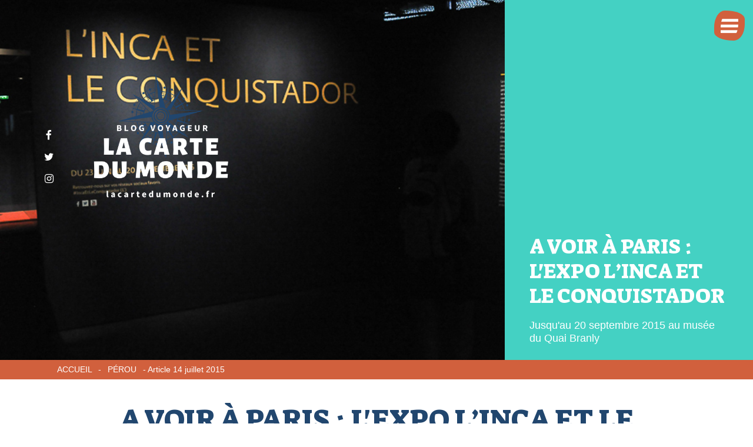

--- FILE ---
content_type: text/html; charset=UTF-8
request_url: https://www.lacartedumonde.fr/article.php?article=12
body_size: 13058
content:
<!DOCTYPE html>

<head>
    		
		<meta http-equiv="Content-Type" content="text/html; charset=utf-8" />	
		<meta name="viewport" content="width=device-width" />
		<meta charset="utf-8">
		<link rel="stylesheet" type="text/css" href="style2.css">
		<link href="https://fonts.googleapis.com/css?family=Crimson+Text" rel="stylesheet">
		<link href="https://fonts.googleapis.com/css?family=Heebo:900|Suez+One" rel="stylesheet">
		<link href="https://fonts.googleapis.com/css?family=Droid+Serif:700" rel="stylesheet">
		<link href="https://fonts.googleapis.com/css?family=Catamaran:800|Heebo:700|Raleway:700" rel="stylesheet">
		<link href="https://fonts.googleapis.com/css?family=Open+Sans" rel="stylesheet"> 
		<link href="https://fonts.googleapis.com/css?family=Anton|Arimo:700" rel="stylesheet">
		<link href="https://fonts.googleapis.com/icon?family=Material+Icons" rel="stylesheet">
		<link rel="stylesheet" href="https://cdnjs.cloudflare.com/ajax/libs/font-awesome/4.7.0/css/font-awesome.min.css">
		<link rel="shortcut icon" type="image/png" href="images/lcdm-fav.png" />
		<script src="https://code.iconify.design/2/2.1.1/iconify.min.js"></script>


		
<!--[if lt IE 9]>
		<script src="//html5shim.googlecode.com/svn/trunk/html5.js"></script>
<![endif]-->


<!- Appel de la base de données et validation utf8 ->
		
		
							
<!- S'assurer que toutes les variables de l'url renvoient des nombres entiers ->

				
	
	
	
	

<!- Choix du titre en fonction de la page ->



<!-- Google analytics et Adsense-->
<!-- Global site tag (gtag.js) - Google Analytics -->
<script async src="https://www.googletagmanager.com/gtag/js?id=UA-65338617-1"></script>
<script>
  window.dataLayer = window.dataLayer || [];
  function gtag(){dataLayer.push(arguments);}
  gtag('js', new Date());

  gtag('config', 'UA-65338617-1');
  gtag('config', 'G-13RYK2RRGD');
</script>

<!-- GetYourGuide Analytics -->

<script async defer src="https://widget.getyourguide.com/dist/pa.umd.production.min.js" data-gyg-partner-id="QP9KKCT"></script>


<!-- Hotjar -->
<!-- Hotjar Tracking Code for https://www.lacartedumonde.fr -->
	<script>
    (function(h,o,t,j,a,r){
        h.hj=h.hj||function(){(h.hj.q=h.hj.q||[]).push(arguments)};
        h._hjSettings={hjid:3231445,hjsv:6};
        a=o.getElementsByTagName('head')[0];
        r=o.createElement('script');r.async=1;
        r.src=t+h._hjSettings.hjid+j+h._hjSettings.hjsv;
        a.appendChild(r);
    })(window,document,'https://static.hotjar.com/c/hotjar-','.js?sv=');
</script>    


<!-- Les articles -->

						<title>A voir à Paris : l'expo L’Inca et le Conquistador - Blog voyage La carte du Monde						</title>
						<meta name="description" content=": Le musée du Quai Branly retrace l’histoire de la rencontre entre l’Inca – Atahualpa – et le Conquistador – Pizzarro. L’expos">
						<meta property="fb:app_id" content="989231387927349" />
						<meta property="og:url"           content="https://www.lacartedumonde.fr/article.php?article=12" />
						<meta property="og:type"          content="article" />
						<meta property="og:title"         content="A voir à Paris : l'expo L’Inca et le Conquistador - Blog voyage La carte du Monde">
						<meta property="og:description"   content="Le musée du Quai Branly retrace l’histoire de la rencontre entre l’Inca – Atahualpa – et le Conquistador – Pizzarro. L’expos">
						<meta property="og:image"         content="https://www.lacartedumonde.fr/images/vignette/a12-1.jpg" />
						<meta name="twitter:card" content="summary_large_image">
						<meta name="twitter:image:src" content="https://www.lacartedumonde.fr/images/vignette/a12-1.jpg" />
													

<!-- Les pays -->

    <link rel="canonical" href="https://www.lacartedumonde.fr/article.php?article=12" />
       
</head> 

	

        <body>
            <!-- Identification des articles voyage et des autres -->
                        
            <!-- Première partie Header -->
                <nav class="nav1">

<!-- Icone hamburger -->
    <div class="nav1icon">
        <a onmouseenter="document.getElementById('nav1menu').style.display='block';"">
        <img src="images/logomobile.png" alt="menu">
        </a>
    </div>

<!--Menu top of page : seulement quand la souris survole l'icone hamburger -->
    <div id="nav1menu" onmouseleave="document.getElementById('nav1menu').style.display='none';">
        <div class="nav1stop">
        <a onclick="document.getElementById('nav1menu').style.display='none';">
			<img class="croix" src="images/logocroix.png" alt="fermer le menu">
		</a>
         </div>
        <div class="nav1menucontent">
            
            <div class="nav1col1 tablettenone mobilenone">  <a href="index.php"><img src="images/logo-lacartedumonde-vert.png" alt="logo la carte du monde fond vert"></a>
            </div>
            
            <div class="interstice tablettenone mobilenone">
            </div>
            
            <div class="nav1col2">   <p>Destinations </p>
                
                <div class="navlistcountry">
                                            <ul>
                            <span>Terres</span>
                                                        <a href="pays.php?pays=26"><li>Les Alpes </li></a> 
                                                        <a href="pays.php?pays=29"><li>Méditerranée </li></a> 
                                                        <a href="pays.php?pays=31"><li>Pays nordiques </li></a> 
                                                        <a href="pays.php?pays=30"><li>Tropiques </li></a> 
                                                    </ul>
                                            <ul>
                            <span>Europe</span>
                                                        <a href="pays.php?pays=22"><li>Angleterre </li></a> 
                                                        <a href="pays.php?pays=23"><li>Autriche </li></a> 
                                                        <a href="pays.php?pays=6"><li>Croatie </li></a> 
                                                        <a href="pays.php?pays=20"><li>Écosse  </li></a> 
                                                        <a href="pays.php?pays=12"><li>France </li></a> 
                                                        <a href="pays.php?pays=10"><li>Italie </li></a> 
                                                        <a href="pays.php?pays=5"><li>Norvège </li></a> 
                                                        <a href="pays.php?pays=15"><li>Portugal </li></a> 
                                                        <a href="pays.php?pays=14"><li>Slovénie </li></a> 
                                                        <a href="pays.php?pays=16"><li>Suède </li></a> 
                                                        <a href="pays.php?pays=21"><li>Suisse </li></a> 
                                                    </ul>
                                            <ul>
                            <span>Monde</span>
                                                        <a href="pays.php?pays=1"><li>Bolivie </li></a> 
                                                        <a href="pays.php?pays=34"><li>Brésil </li></a> 
                                                        <a href="pays.php?pays=3"><li>Chine </li></a> 
                                                        <a href="pays.php?pays=19"><li>Costa Rica </li></a> 
                                                        <a href="pays.php?pays=17"><li>Etats-Unis </li></a> 
                                                        <a href="pays.php?pays=11"><li>Indonésie </li></a> 
                                                        <a href="pays.php?pays=24"><li>Jordanie </li></a> 
                                                        <a href="pays.php?pays=13"><li>Mexique </li></a> 
                                                        <a href="pays.php?pays=2"><li>Pérou </li></a> 
                                                    </ul>
                                    </div>
            </div>

            <div class="interstice mobilenone"></div>

            <div class="nav1col3">
                <p>Vous voyagez...</p>
                
                <div class="navspirit">
                    <ul>      
                    		
                        <div class="spirititem">
                            
                            <a href="voyage-sans-voiture">  
                                <li><span class="iconify" data-icon="ic:round-train"></span>
                                <p>sans voiture</p>
                                </li>                             
                            </a>    
                        </div>
                       
                        		
                        <div class="spirititem">
                            
                            <a href="voyage-famille">  
                                <li><span class="iconify" data-icon="fa-solid:child"></span>
                                <p>en famille</p>
                                </li>                             
                            </a>    
                        </div>
                       
                        		
                        <div class="spirititem">
                            
                            <a href="voyage-nature">  
                                <li><span class="iconify" data-icon="bx:bxs-landscape"></span>
                                <p>dans la nature</p>
                                </li>                             
                            </a>    
                        </div>
                       
                        		
                        <div class="spirititem">
                            
                            <a href="itineraire-voyage">  
                                <li><span class="iconify" data-icon="emojione-monotone:world-map"></span>
                                <p>en mouvement</p>
                                </li>                             
                            </a>    
                        </div>
                       
                                            </ul>                   
                </div>
                <p>Site</p>
                
                <ul class="sitenav">
                <a href="index.php"><li>Accueil</li></a>
                    <a href="apropos.php"><li>A propos</li></a>
                    <a href="archives.php"><li>Articles</li></a>
                    <a href="apropos.php#formulaire"><li>Contact</li></a>
   
            </div>
        </div>

        <div class="nav1social">
            <div class="nav1sociallist">
            <a href="https://www.facebook.com/lacartedumonde" target="_blank" class="fa fa-facebook"></a>
            <a href="https://twitter.com/cartemonde" target="_blank" class="fa fa-twitter"></a>
            <a href="https://www.instagram.com/lacartedumondefr/" target="_blank" class="fa fa-instagram"></a>
            </div>
        </div>
    </div>


</nav>

                <header>

<div class="modele2">
            <a href="https://www.facebook.com/lacartedumonde" target="_blank" class="fa fa-facebook"></a>
            <a href="https://twitter.com/cartemonde" target="_blank" class="fa fa-twitter"></a>
            <a href="https://www.instagram.com/lacartedumondefr/" target="_blank" class="fa fa-instagram"></a>

</div>

<div class="modele1">
        <a href="index.php"><img src="images/logo-lacartedumonde.png" alt="logo lacartedumonde.fr fond transparent"></a>
  </div>
</header>                <div class="slide">
                    
                <!-- A ajouter entre class et src pour spécifier une taille d'images différente selon les écrans
                 srcset="images/vignette/a169-1.jpg 1200w, images/a186-1.jpg 1800w"
                            sizes="100w"  
        -->
                <img    class="slide" src="images/a12-1.jpg" alt="A voir à Paris : l'expo L’Inca et le Conquistador">
                        
                    <div class="slidecontent">		
                        <p class="slidertitre">A voir à Paris : l'expo L’Inca et le Conquistador</p>
                        <p class="slidersoustitre">Jusqu'au 20 septembre 2015 au musée du Quai Branly</p>

                                             </div>	
                </div>
           
            <!-- Fil d'ariane -->
            <div id="breadcrumbs" class="orangebg">                        
                              <div>   
                <a href="index.php">Accueil  </a> 
                -
                                
                    <a href="pays.php?pays=2"> Pérou  </a> 
                
 
                            
            - Article 
                    14 juillet 2015            </div>
            <div class="flash">
           
            </div>
            </div>
          
            <!--Article -->
           
            <article>
                <div class="maincontent">
                <h1>A voir à Paris : l'expo L’Inca et le Conquistador</h1>
              
            
                    <p class="start">Le musée du Quai Branly retrace l’histoire de la rencontre entre l’Inca – Atahualpa – et le Conquistador – Pizzarro. L’exposition présente en parallèle le destin de ces deux personnages clés de la conquête de l’Amérique, deux parcours qui se heurtent sur la place centrale de Cajamarca le 16 Novembre 1532.</p>
<br>
<p>De la Bible jetée à terre au refus des espagnols de partager un verre, <i>L’Inca et le conquistador</i> décortique cette scène où deux mondes et deux systèmes de pensée s’entrechoquent. Elle aboutira à la capture d’Atahualpa, puis à sa mise à mort. </p>
<p>
Passionné par les anciennes civilisations et en particulier celles des Amériques, je ne pouvais pas manquer cette exposition. C’était en plus l’occasion de me rappeler <a href="pays.php?pays=2">mon magnifique voyage au Pérou</a> et <a href="pays.php?pays=13">mes aventures inoubliables au Mexique.</a>

<p>L’exposition est très intéressante, elle exprime très clairement les dissensions de chaque camp, les conflits internes et les guerres de succession d’un Empire qui subît de plein fouet les épidémies venues d’Europe.</p>

<p>
L’exposition se tient au musée du Quai Branly à Paris, jusqu’au 20 septembre 2015. Toutes les informations sur <a href="http://www.quaibranly.fr/fr/expositions-evenements/au-musee/expositions/details-de-levenement/e/linca-et-le-conquistador-35570/"  target="_blank"> L’inca et le Conquistador sur le site du muséeL’Inca et le Conquistador</a>
</p>

                    
             
                </div>

                
            <!-- Sommaire si article voyage -->
                        <!--Pub Google Adsense -->
            <div class="addfullw">
                <div class="add">
                <script async src="https://pagead2.googlesyndication.com/pagead/js/adsbygoogle.js?client=ca-pub-1672071125309754"
     crossorigin="anonymous"></script>
<!-- ArticleFinResponsive -->
<ins class="adsbygoogle"
     style="display:block"
     data-ad-client="ca-pub-1672071125309754"
     data-ad-slot="8691799038"
     data-ad-format="auto"
     data-full-width-responsive="true"></ins>
<script>
     (adsbygoogle = window.adsbygoogle || []).push({});
</script>
                </div>
                <div class="add">
                <script async src="https://pagead2.googlesyndication.com/pagead/js/adsbygoogle.js?client=ca-pub-1672071125309754"
     crossorigin="anonymous"></script>
<!-- ArticleFinResponsive -->
<ins class="adsbygoogle"
     style="display:block"
     data-ad-client="ca-pub-1672071125309754"
     data-ad-slot="8691799038"
     data-ad-format="auto"
     data-full-width-responsive="true"></ins>
<script>
     (adsbygoogle = window.adsbygoogle || []).push({});
</script>
                </div>

        </div>

<!--Pub Google Adsense -->


                <section class="calltoaction compasstop">
    <span class="head2 white">N'hésitez pas à laisser un commentaire </span>
    <span class="white">Je vous réponds la plupart du temps en moins de 48 heures !
    </span> 
    <!-- Partie archivée pour le moment
    <div class="artcta">
        <div class="quart">
             <div class="rank white">   1    </div>    <span class="head3 white">   Publier un commentaire</span>
            <img class="arrow" src="images/arrow.png" alt="fleche commentaires">
            </div>
          
        <div class="interstice mobilenone">   </div>
            
        <div class="quart">
            <div class="rank white">   2  </div> <span class="head3 white"> Partager l'article avec un ami   </span> 
           
           <div class="sharecomm">

    <a href="mailto:?subject=Un article à lire&body=la carte du monde">
        <button class="partage share_email"><span class="iconify" data-icon="entypo:email" style="color: white;"></span></button>
    </a>
    <a href="whatsapp://send?text=https://www.lacartedumonde.fr/article.php?article=12" ddata-action="share/whatsapp/share"><button class="partage share_whatsapp"><span class="iconify" data-icon="akar-icons:whatsapp-fill" style="color: white;"></span></button></a>
   
   </div>        
</div>
          
        <div class="interstice mobilenone">   </div>

        <div class="demi">
            <div class="rank white">    3    </div>  <span class="head3 white">    Vous abonner à la newsletter</span>
            <div class="form-newsletter">
      
</div>
        </div>
    </div>
-->
</section>
<section class="commentaires" id="comm">

    <div class="commpubli bluebg">

        <span class="suez white">Partager votre commentaire</span>




<form method="POST" action="article.php?article=12#comm">
<label for="pseudo">Votre nom ou pseudo</label> 
<br>
<input type="text" name="pseudo" placeholder="Mon pseudo" maxlength="30">
<br>
<label for="email">Votre e-mail</label>
<br>
<input  type="email" name="email" placeholder="Mon e-mail" maxlength="65">
<div id="cache">
<label for="lieu">Ne pas remplir ce champ*</label>
	<input type="text" name="lieu">
</div>
<br>
<label for="commentaire">Votre commentaire</label> 
<textarea name="commentaire" placeholder="Mon commentaire"></textarea>
<br>
<input class="bouton suez" name="valid" type="submit" value="Je valide mon commentaire">
</form>
</div>
<div class="commlist">
    <span class="head2 suez green">Les commentaires</span>

	<p><b>Il n'y a pas encore de commentaire pour cet article. Lancez-vous en premier !</b></p>
	    </div>



</section>            </article>

         

        <!-- Destinations liées à l'article -->

            <section class="pushpays greenbg">
            <img src="images/carte-hd-pays-2.png"  alt="Destination">
            <div class="pushin">
            <p class="pushtop">Tout sur votre prochaine destination </p>
            <span>Pérou</span>
            <p class="white">Vous allez bientôt partir au Pérou ? Découvrez sur ce blog mes articles, itinéraires et conseils pratiques pour préparer votre voyage.
            </p>
            <a class="button2024right" href="pays.php?pays=2">
                 Découvrir</a></button>
              </div>
            
            </section>
       


        <!-- Suggestion d'articles -->
        
        <section class="cards">


          <div class="cardsmain">
            <h2>
                Ces articles pourraient aussi vous intéresser
            </h2>
        
            <span></span>

                            <ul class="listctest">
                    
                 		
                            <li>
                            <a href="article.php?article=118">
                           
                                <div class="cardtest">
                                    <div class="imagebox">
                                        <img class="cardimg" src="images/vignette/a118-1.jpg" alt="Visiter Cuzco, capitale de l'empire Inca">         
                                    </div>
                                    <div class="contentbox">
                                        <h3>Visiter Cuzco, capitale de l'empire Inca</h3>
                                          <span>Article - 30.11.10</span>
                                         <div class="buttoncardtest">   Lire</div>
                                    </div>
                                </div>
                            </a>
                            </li>
                        		
                            <li>
                            <a href="article.php?article=120">
                           
                                <div class="cardtest">
                                    <div class="imagebox">
                                        <img class="cardimg" src="images/vignette/a120-1.jpg" alt="Le Machu Picchu, mode d'emploi">         
                                    </div>
                                    <div class="contentbox">
                                        <h3>Le Machu Picchu, mode d'emploi</h3>
                                          <span>Article - 30.11.10</span>
                                         <div class="buttoncardtest">   Lire</div>
                                    </div>
                                </div>
                            </a>
                            </li>
                                               
                                        
                         
         </div>
        
        
        <aside>
    <p>Inscription<br>Newsletter</p>
    <span>Une fois par mois, plein d’infos et de nouveautés pour voyager</span>
    <div class="form-newsletter">
               
    <!--Code sendinblue -->
  
<!-- START - We recommend to place the below code in head tag of your website html  -->
<style>
  @font-face {
    font-display: block;
    font-family: 'Roboto';
    src: url(https://assets.sendinblue.com/font/Roboto/Latin/normal/normal/7529907e9eaf8ebb5220c5f9850e3811.woff2) format("woff2"), url(https://assets.sendinblue.com/font/Roboto/Latin/normal/normal/25c678feafdc175a70922a116c9be3e7.woff) format("woff")
  }

  @font-face {
    font-display: fallback;
    font-family: Roboto;
    font-weight: 600;
    src: url(https://assets.sendinblue.com/font/Roboto/Latin/medium/normal/6e9caeeafb1f3491be3e32744bc30440.woff2) format("woff2"), url(https://assets.sendinblue.com/font/Roboto/Latin/medium/normal/71501f0d8d5aa95960f6475d5487d4c2.woff) format("woff")
  }

  @font-face {
    font-display: fallback;
    font-family: Roboto;
    font-weight: 700;
    src: url(https://assets.sendinblue.com/font/Roboto/Latin/bold/normal/3ef7cf158f310cf752d5ad08cd0e7e60.woff2) format("woff2"), url(https://assets.sendinblue.com/font/Roboto/Latin/bold/normal/ece3a1d82f18b60bcce0211725c476aa.woff) format("woff")
  }

  #sib-container input:-ms-input-placeholder {
    text-align: left;
    font-family: "Helvetica", sans-serif;
    color: #000000;
  }

  #sib-container input::placeholder {
    text-align: left;width: 100%; 
    font-family: "Helvetica", sans-serif;
    color: #000000;
  }

  #sib-container textarea::placeholder {
    text-align: left; 
    font-family: "Helvetica", sans-serif;
    color: #000000;
  }
</style>
<link rel="stylesheet" href="https://sibforms.com/forms/end-form/build/sib-styles.css">
<!--  END - We recommend to place the above code in head tag of your website html -->

<!-- START - We recommend to place the below code where you want the form in your website html  -->
<div class="sib-form" style="text-align: center;
                       width: 100%; margin: 0.4em 0 0.8em 0; padding: 0;                 ">
  <div id="sib-form-container" class="sib-form-container" style="text-align: center;
                       width: 100%; margin: 0; padding: 0;                 ">
    <div id="error-message" class="sib-form-message-panel" style="font-size:16px; text-align:left; font-family:&quot;Helvetica&quot;, sans-serif; color:#661d1d; background-color:#ffeded; border-radius:3px; border-color:#ff4949;max-width:100%; margin: 0; padding: 0;">
      <div class="sib-form-message-panel__text sib-form-message-panel__text--center" >
        <svg viewBox="0 0 512 512" class="sib-icon sib-notification__icon">
          <path d="M256 40c118.621 0 216 96.075 216 216 0 119.291-96.61 216-216 216-119.244 0-216-96.562-216-216 0-119.203 96.602-216 216-216m0-32C119.043 8 8 119.083 8 256c0 136.997 111.043 248 248 248s248-111.003 248-248C504 119.083 392.957 8 256 8zm-11.49 120h22.979c6.823 0 12.274 5.682 11.99 12.5l-7 168c-.268 6.428-5.556 11.5-11.99 11.5h-8.979c-6.433 0-11.722-5.073-11.99-11.5l-7-168c-.283-6.818 5.167-12.5 11.99-12.5zM256 340c-15.464 0-28 12.536-28 28s12.536 28 28 28 28-12.536 28-28-12.536-28-28-28z" />
        </svg>
        <span class="sib-form-message-panel__inner-text">
                          Nous n&#039;avons pas pu confirmer votre inscription.
                      </span>
      </div>
    </div>
    <div></div>
    <div id="success-message" class="sib-form-message-panel" style="font-size:16px; text-align:left; font-family:&quot;Helvetica&quot;, sans-serif; color:#085229; background-color:#e7faf0; border-radius:3px; border-color:#13ce66;max-width:100%;">
      <div class="sib-form-message-panel__text sib-form-message-panel__text--center">
        <svg viewBox="0 0 512 512" class="sib-icon sib-notification__icon">
          <path d="M256 8C119.033 8 8 119.033 8 256s111.033 248 248 248 248-111.033 248-248S392.967 8 256 8zm0 464c-118.664 0-216-96.055-216-216 0-118.663 96.055-216 216-216 118.664 0 216 96.055 216 216 0 118.663-96.055 216-216 216zm141.63-274.961L217.15 376.071c-4.705 4.667-12.303 4.637-16.97-.068l-85.878-86.572c-4.667-4.705-4.637-12.303.068-16.97l8.52-8.451c4.705-4.667 12.303-4.637 16.97.068l68.976 69.533 163.441-162.13c4.705-4.667 12.303-4.637 16.97.068l8.451 8.52c4.668 4.705 4.637 12.303-.068 16.97z" />
        </svg>
        <span class="sib-form-message-panel__inner-text" style="color: black;">
                          Merci, votre inscription est confirmée
                      </span>
      </div>
    </div>
    <div></div>
    <div id="sib-container" class="sib-container--medium sib-container--vertical" style="text-align:center; background-color:transparent; max-width:100%;; border-radius:0px; border-width:0px; border-color:#C0CCD9; border-style:dashed; padding: 0; margin: 0;">
      <form id="sib-form" method="POST" action="https://5ca7f9be.sibforms.com/serve/[base64]" data-type="subscription" style="text-align: center;   width: 100%; margin: 0; padding: 0;                 ">
        <div style="padding: 8px 0; margin: 0;">
          <div class="sib-input sib-form-block" style="padding: 8px 0; margin: 0;">
            <div class="form__entry entry_block">
              <div class="form__label-row ">

                <div class="entry__field">
                  <input class="input" type="text" id="EMAIL" name="EMAIL" autocomplete="off" placeholder="Mon e-mail" data-required="true" required />
                </div>
              </div>

              <label class="entry__error entry__error--primary" style="font-size:0px; text-align:left; font-family:&quot;Helvetica&quot;, sans-serif; color:transparent; background-color:transparent; border-radius:3px; ">
              </label>
            </div>
          </div>
        </div>
        <div style="padding: 0px 0 0 0; margin: 0;">
          <div class="sib-form-block" style="text-align: right; margin: 0; padding: 0;">
            <button class="sib-form-block__button sib-form-block__button-with-loader" style="font-size:18px; text-align:right; font-weight:700; font-family: 'Suez One', serif;	 color:#FFFFFF; background-color:#DA7B58; border-radius:3px; border-width:0px; padding: 0.2em 2em 0.2em 2em; margin: 0;" form="sib-form" type="submit">
              <svg class="icon clickable__icon progress-indicator__icon sib-hide-loader-icon" viewBox="0 0 512 512">
                <path d="M460.116 373.846l-20.823-12.022c-5.541-3.199-7.54-10.159-4.663-15.874 30.137-59.886 28.343-131.652-5.386-189.946-33.641-58.394-94.896-95.833-161.827-99.676C261.028 55.961 256 50.751 256 44.352V20.309c0-6.904 5.808-12.337 12.703-11.982 83.556 4.306 160.163 50.864 202.11 123.677 42.063 72.696 44.079 162.316 6.031 236.832-3.14 6.148-10.75 8.461-16.728 5.01z" />
              </svg>
              JE M'INSCRIS
            </button>
          </div>
        </div>
        <div style="padding: 8px 0 0 0;">
          <div class="sib-form__declaration">
            <div class="declaration-block-icon">
              <svg class="icon__SVG" width="0" height="0" version="1.1" xmlns="http://www.w3.org/2000/svg">
                <defs>
                  <symbol id="svgIcon-sphere" viewBox="0 0 63 63">
                    <path class="path1" d="M31.54 0l1.05 3.06 3.385-.01-2.735 1.897 1.05 3.042-2.748-1.886-2.738 1.886 1.044-3.05-2.745-1.897h3.393zm13.97 3.019L46.555 6.4l3.384.01-2.743 2.101 1.048 3.387-2.752-2.1-2.752 2.1 1.054-3.382-2.745-2.105h3.385zm9.998 10.056l1.039 3.382h3.38l-2.751 2.1 1.05 3.382-2.744-2.091-2.743 2.091 1.054-3.381-2.754-2.1h3.385zM58.58 27.1l1.04 3.372h3.379l-2.752 2.096 1.05 3.387-2.744-2.091-2.75 2.092 1.054-3.387-2.747-2.097h3.376zm-3.076 14.02l1.044 3.364h3.385l-2.743 2.09 1.05 3.392-2.744-2.097-2.743 2.097 1.052-3.377-2.752-2.117 3.385-.01zm-9.985 9.91l1.045 3.364h3.393l-2.752 2.09 1.05 3.393-2.745-2.097-2.743 2.097 1.05-3.383-2.751-2.1 3.384-.01zM31.45 55.01l1.044 3.043 3.393-.008-2.752 1.9L34.19 63l-2.744-1.895-2.748 1.891 1.054-3.05-2.743-1.9h3.384zm-13.934-3.98l1.036 3.364h3.402l-2.752 2.09 1.053 3.393-2.747-2.097-2.752 2.097 1.053-3.382-2.743-2.1 3.384-.01zm-9.981-9.91l1.045 3.364h3.398l-2.748 2.09 1.05 3.392-2.753-2.1-2.752 2.096 1.053-3.382-2.743-2.102 3.384-.009zM4.466 27.1l1.038 3.372H8.88l-2.752 2.097 1.053 3.387-2.743-2.09-2.748 2.09 1.053-3.387L0 30.472h3.385zm3.069-14.025l1.045 3.382h3.395L9.23 18.56l1.05 3.381-2.752-2.09-2.752 2.09 1.053-3.381-2.744-2.1h3.384zm9.99-10.056L18.57 6.4l3.393.01-2.743 2.1 1.05 3.373-2.754-2.092-2.751 2.092 1.053-3.382-2.744-2.1h3.384zm24.938 19.394l-10-4.22a2.48 2.48 0 00-1.921 0l-10 4.22A2.529 2.529 0 0019 24.75c0 10.47 5.964 17.705 11.537 20.057a2.48 2.48 0 001.921 0C36.921 42.924 44 36.421 44 24.75a2.532 2.532 0 00-1.537-2.336zm-2.46 6.023l-9.583 9.705a.83.83 0 01-1.177 0l-5.416-5.485a.855.855 0 010-1.192l1.177-1.192a.83.83 0 011.177 0l3.65 3.697 7.819-7.916a.83.83 0 011.177 0l1.177 1.191a.843.843 0 010 1.192z" fill="#0092FF"></path>
                  </symbol>
                </defs>
              </svg>
            </div>
          </div>

        </div>

        <input type="text" name="email_address_check" value="" class="input--hidden">
        <input type="hidden" name="locale" value="fr">
      </form>
    </div>
  </div>
</div>

<span class="descr">En vous abonnant, vous acceptez les <a href="mentionslegales.php#news">conditions générales d'utilisation.</a></span>

<!-- Fin Sendinblue -->


    </div>
</aside>        </section>

  
        <!-- Petits ajouts à droite en cours de lecture d'article -->
          
 
<div id="sharearticle">
<span class="sharetitle">Partager</span>
    <button class="partage share_twitter" href="https://twitter.com/share?ref_src=twsrc%5Etfw" data-url="https://www.lacartedumonde.fr/article.php?article=12" data-hashtags="voyage"><span class="iconify" data-icon="mdi:twitter" style="color: white;"></span> </button>
    
    <button class="partage share_facebook" href="https://www.facebook.com/sharer/sharer.php?u=" data-url="https://www.lacartedumonde.fr/article.php?article=12"><span class="iconify" data-icon="mdi:facebook" style="color: white;"></span></button>

    <a href="mailto:?subject=Un article à lire&body=la carte du monde">
        <button class="partage share_email"><span class="iconify" data-icon="entypo:email" style="color: white;"></span></button>
    </a>
    <a href="whatsapp://send?text=https://www.lacartedumonde.fr/article.php?article=12" ddata-action="share/whatsapp/share"><button class="partage share_whatsapp"><span class="iconify" data-icon="akar-icons:whatsapp-fill" style="color: white;"></span></button></a>
   
    <button class="partage share_pinterest"  data-url="https://www.lacartedumonde.fr/article.php?article=12"><span class="iconify" data-icon="ion:logo-pinterest"></span></button>

</div>
      <script>

(function(){

var popupCenter = function(url, title, width, height){
    var popupWidth = width || 640;
    var popupHeight = height || 320;
    var windowLeft = window.screenLeft || window.screenX;
    var windowTop = window.screenTop || window.screenY;
    var windowWidth = window.innerWidth || document.documentElement.clientWidth;
    var windowHeight = window.innerHeight || document.documentElement.clientHeight;
    var popupLeft = windowLeft + windowWidth / 2 - popupWidth / 2 ;
    var popupTop = windowTop + windowHeight / 2 - popupHeight / 2;
    var popup = window.open(url, title, 'scrollbars=yes, width=' + popupWidth + ', height=' + popupHeight + ', top=' + popupTop + ', left=' + popupLeft);
    popup.focus();
    return true;
};

document.querySelector('.share_twitter').addEventListener('click', function(e){
    e.preventDefault();
    var url = this.getAttribute('data-url');
    var shareUrl = "https://twitter.com/intent/tweet?text=" + encodeURIComponent(document.title) +
        "&via=cartemonde" +
        "&url=" + encodeURIComponent(url); 
    popupCenter(shareUrl, "Partager sur Twitter");
});

document.querySelector('.share_pinterest').addEventListener('click', function(e){
    e.preventDefault();
    var url = this.getAttribute('data-url');
    var descr = this.getAttribute('data-pin-description')
    var shareUrl = "https://pinterest.com/pin/create/button/?url=" + 
        encodeURIComponent(url); +
        "&via=cartemonde" + 
        "&data-pin-description=" + encodeURIComponent(document.title) +
    popupCenter(shareUrl, "Partager sur Pinterest");
});





document.querySelector('.share_facebook').addEventListener('click', function(e){
    e.preventDefault();
    var url = this.getAttribute('data-url');
    var shareUrl = "https://www.facebook.com/sharer/sharer.php?u=" + encodeURIComponent(url);
    popupCenter(shareUrl, "Partager sur facebook");
});



})();
</script>
        <div id="alireaussi">
          <span class="orange suez">A lire également</span>
    
          	
                             
                       
                           
                            <a href="article.php?article=120">
                            Le Machu Picchu, mode d'emploi                        </a>
                                
                   
                        	
                             
                       
                           
                            <a href="article.php?article=105">
                            Voyage au Pérou et en Bolivie, sur les terres de la Pachamama                        </a>
                                
                   
                                               
                          
        </div>

         <!-- remonter en haut de l'article -->    
       <div id="scroll_to_top">
    <a href="#top"><img src="images/scrolltop.png" alt="Retourner en haut" /></a>
</div>
       

    <section class="apropos compasstop">

<img src="images/raphael-apropos.jpg" alt="Raphaël, la cartedumonde.fr">
<div class="aproposin">
    <p>A propos</p>
    <span>Je suis Raphaël et j'ai créé la carte du monde, un blog voyageur sans voiture, en famille et très souvent dans la nature. Ce blog voyageur existe depuis le 23 septembre 2015. 8 ans déjà ! Je l’ai appelé La Carte du Monde, car c’est dans les atlas, les globes terrestres et les planisphères que j’ai puisé mes premiers rêves de voyage. Depuis, j’ai grandi, et certains de mes rêves sont devenus réalité. Je peux désormais tracer mes itinéraires directement sur la planète Terre.
</span>
    <a class="buttonright" href="apropos.php">Plus d'infos</a>
    
  </div>
</section>       <footer>

        <div class="nav1menucontent">
            
            <div class="nav1col1">  <a href="index.php"><img src="images/logo-lacartedumonde-vert.png" alt="logo lacartedumonde.fr fond vert"></a>
            </div>
            
            <div class="interstice">
            </div>
            
            <div class="nav1col2">   <p>Destinations </p>
                
                <div class="navlistcountry">
                                            <ul>
                            <span>Terres</span>
                                                        <a href="pays.php?pays=26"><li>Les Alpes</li></a>
                                                        <a href="pays.php?pays=29"><li>Méditerranée</li></a>
                                                        <a href="pays.php?pays=31"><li>Pays nordiques</li></a>
                                                        <a href="pays.php?pays=30"><li>Tropiques</li></a>
                                                    </ul>
                                            <ul>
                            <span>Europe</span>
                                                        <a href="pays.php?pays=22"><li>Angleterre</li></a>
                                                        <a href="pays.php?pays=23"><li>Autriche</li></a>
                                                        <a href="pays.php?pays=6"><li>Croatie</li></a>
                                                        <a href="pays.php?pays=20"><li>Écosse </li></a>
                                                        <a href="pays.php?pays=12"><li>France</li></a>
                                                        <a href="pays.php?pays=10"><li>Italie</li></a>
                                                        <a href="pays.php?pays=5"><li>Norvège</li></a>
                                                        <a href="pays.php?pays=15"><li>Portugal</li></a>
                                                        <a href="pays.php?pays=14"><li>Slovénie</li></a>
                                                        <a href="pays.php?pays=16"><li>Suède</li></a>
                                                        <a href="pays.php?pays=21"><li>Suisse</li></a>
                                                    </ul>
                                            <ul>
                            <span>Monde</span>
                                                        <a href="pays.php?pays=1"><li>Bolivie</li></a>
                                                        <a href="pays.php?pays=34"><li>Brésil</li></a>
                                                        <a href="pays.php?pays=3"><li>Chine</li></a>
                                                        <a href="pays.php?pays=19"><li>Costa Rica</li></a>
                                                        <a href="pays.php?pays=17"><li>Etats-Unis</li></a>
                                                        <a href="pays.php?pays=11"><li>Indonésie</li></a>
                                                        <a href="pays.php?pays=24"><li>Jordanie</li></a>
                                                        <a href="pays.php?pays=13"><li>Mexique</li></a>
                                                        <a href="pays.php?pays=2"><li>Pérou</li></a>
                                                    </ul>
                                    </div>
            </div>

            <div class="interstice"></div>

            <div class="nav1col3">
                <p>Etat d'esprit</p>
                
                <div class="navspirit">
                    <ul>      
                    		
                        <div class="spirititem">
                            
                            <a href="voyage-sans-voiture">  
                                <li><span class="iconify" data-icon="ic:round-train"></span>
                                <p>voyage sans voiture</p>
                                </li>                             
                            </a>    
                        </div>
                       
                        		
                        <div class="spirititem">
                            
                            <a href="voyage-famille">  
                                <li><span class="iconify" data-icon="fa-solid:child"></span>
                                <p>voyage en famille</p>
                                </li>                             
                            </a>    
                        </div>
                       
                        		
                        <div class="spirititem">
                            
                            <a href="voyage-nature">  
                                <li><span class="iconify" data-icon="bx:bxs-landscape"></span>
                                <p>voyage nature</p>
                                </li>                             
                            </a>    
                        </div>
                       
                        		
                        <div class="spirititem">
                            
                            <a href="itineraire-voyage">  
                                <li><span class="iconify" data-icon="emojione-monotone:world-map"></span>
                                <p>itinéraires de voyage</p>
                                </li>                             
                            </a>    
                        </div>
                       
                                            </ul>                   
                </div>
                <p>Site</p>
                
                <ul class="sitenav">
                    <a href="apropos.php"><li>A propos</li></a>
                    <a href="archives.php"><li>Archives</li></a>
                    <a href="apropos.php#formulaire"><li>Contact</li></a>
                    <a href="mentionslegales.php"><li>Mentions légales</li></a>
                    <a href="mentionslegales.php#affiliation"><li>Affiliation</li></a>
                 
            </div>
        </div>

        <div class="nav1social">
            <div class="nav1sociallist">
            <a href="https://www.facebook.com/lacartedumonde" target="_blank" class="fa fa-facebook"></a>
            <a href="https://twitter.com/cartemonde" target="_blank" class="fa fa-twitter"></a>
            <a href="https://www.instagram.com/lacartedumondefr/" target="_blank" class="fa fa-instagram"></a>
            </div>
        </div>
  
  </footer>        <!-- Script utilisé-->
<script type="text/javascript" language="Javascript">
var header = document.querySelector("header");
var heightheader = document.querySelector(".slidersoustitre");
function scrolled(){
	var windowHeight = document.body.clientHeight,
		currentScroll = document.body.scrollTop || document.documentElement.scrollTop;
	
	header.className = (currentScroll >= heightheader.offsetHeight) ? "hidden" : "";
}

addEventListener("scroll", scrolled, false);
</script>


<script type="text/javascript" language="Javascript">
		var scrolly = document.querySelector("#scroll_to_top");
		var height1 = document.querySelector(".slide");
		function scrolled(){
			var windowHeight = document.body.clientHeight,
				currentScroll = document.body.scrollTop || document.documentElement.scrollTop;
			
			scrolly.className = (currentScroll >= height1.offsetHeight *2) ? "fixed" : "";
		}

		addEventListener("scroll", scrolled, false);
		</script>




  
        <script>

(function(){

var popupCenter = function(url, title, width, height){
    var popupWidth = width || 640;
    var popupHeight = height || 320;
    var windowLeft = window.screenLeft || window.screenX;
    var windowTop = window.screenTop || window.screenY;
    var windowWidth = window.innerWidth || document.documentElement.clientWidth;
    var windowHeight = window.innerHeight || document.documentElement.clientHeight;
    var popupLeft = windowLeft + windowWidth / 2 - popupWidth / 2 ;
    var popupTop = windowTop + windowHeight / 2 - popupHeight / 2;
    var popup = window.open(url, title, 'scrollbars=yes, width=' + popupWidth + ', height=' + popupHeight + ', top=' + popupTop + ', left=' + popupLeft);
    popup.focus();
    return true;
};

document.querySelector('.share_twitter').addEventListener('click', function(e){
    e.preventDefault();
    var url = this.getAttribute('data-url');
    var shareUrl = "https://twitter.com/intent/tweet?text=" + encodeURIComponent(document.title) +
        "&via=cartemonde" +
        "&url=" + encodeURIComponent(url); 
    popupCenter(shareUrl, "Partager sur Twitter");
});

document.querySelector('.share_pinterest').addEventListener('click', function(e){
    e.preventDefault();
    var url = this.getAttribute('data-url');
    var descr = this.getAttribute('data-pin-description')
    var shareUrl = "https://pinterest.com/pin/create/button/?url=" + 
        encodeURIComponent(url); +
        "&via=cartemonde" + 
        "&data-pin-description=" + encodeURIComponent(document.title) +
    popupCenter(shareUrl, "Partager sur Pinterest");
});





document.querySelector('.share_facebook').addEventListener('click', function(e){
    e.preventDefault();
    var url = this.getAttribute('data-url');
    var shareUrl = "https://www.facebook.com/sharer/sharer.php?u=" + encodeURIComponent(url);
    popupCenter(shareUrl, "Partager sur facebook");
});



})();
</script>
        


<script type="text/javascript" language="Javascript">
		var alire = document.querySelector("#alireaussi");
		var height1 = document.querySelector(".slide");
		var height2 = document.querySelector("article");
		function scrolled(){
			var windowHeight = document.body.clientHeight,
				currentScroll = document.body.scrollTop || document.documentElement.scrollTop;
			
			alire.className = (currentScroll >= height1.offsetHeight + height2.offsetHeight *0.3) && (currentScroll <= height1.offsetHeight + height2.offsetHeight *0.6) ? "fixed" : "";
		}

		addEventListener("scroll", scrolled, false);
		</script>





<script type="text/javascript" language="Javascript">
		var shareart = document.querySelector("#sharearticle");
		var height1 = document.querySelector(".slide");
		var height2 = document.querySelector("article");
		function scrolled(){
			var windowHeight = document.body.clientHeight,
				currentScroll = document.body.scrollTop || document.documentElement.scrollTop;
			
			shareart.className = (currentScroll >= height1.offsetHeight *0.8 + height2.offsetHeight *0) && (currentScroll <= height1.offsetHeight + height2.offsetHeight *0.7) ? "fixed" : "";
		}

		addEventListener("scroll", scrolled, false);
		</script>

        
<script>
  window.REQUIRED_CODE_ERROR_MESSAGE = 'Veuillez choisir un code pays';
  window.LOCALE = 'fr';
  window.EMAIL_INVALID_MESSAGE = window.SMS_INVALID_MESSAGE = "Les informations que vous avez fournies ne sont pas valides. Veuillez vérifier le format du champ et réessayer.";

  window.REQUIRED_ERROR_MESSAGE = "Vous devez renseigner ce champ. ";

  window.GENERIC_INVALID_MESSAGE = "Les informations que vous avez fournies ne sont pas valides. Veuillez vérifier le format du champ et réessayer.";

  window.translation = {
    common: {
      selectedList: '{quantity} liste sélectionnée',
      selectedLists: '{quantity} listes sélectionnées'
    }
  };

  var AUTOHIDE = Boolean(1);
</script>
<script src="https://sibforms.com/forms/end-form/build/main.js"></script>


    </body>
    </html>

        
    <!-- Cas où le numéro d'article n'existe pas -->                
        <!-- Cas où il n'y a pas d'article -->


--- FILE ---
content_type: text/html; charset=utf-8
request_url: https://www.google.com/recaptcha/api2/aframe
body_size: 265
content:
<!DOCTYPE HTML><html><head><meta http-equiv="content-type" content="text/html; charset=UTF-8"></head><body><script nonce="eS98mpicRgt3qdFBQJtI0w">/** Anti-fraud and anti-abuse applications only. See google.com/recaptcha */ try{var clients={'sodar':'https://pagead2.googlesyndication.com/pagead/sodar?'};window.addEventListener("message",function(a){try{if(a.source===window.parent){var b=JSON.parse(a.data);var c=clients[b['id']];if(c){var d=document.createElement('img');d.src=c+b['params']+'&rc='+(localStorage.getItem("rc::a")?sessionStorage.getItem("rc::b"):"");window.document.body.appendChild(d);sessionStorage.setItem("rc::e",parseInt(sessionStorage.getItem("rc::e")||0)+1);localStorage.setItem("rc::h",'1768580380455');}}}catch(b){}});window.parent.postMessage("_grecaptcha_ready", "*");}catch(b){}</script></body></html>

--- FILE ---
content_type: text/css
request_url: https://www.lacartedumonde.fr/style2.css
body_size: 67093
content:
body        {
            margin: 0;     padding: 0;
            font-family: 'oxygen', sans-serif; line-height: 1.4;
            width: 100%;
            font-size: 1.1em;
            }
.note {display: none;}
.greenbg {background-color:#44D1C3!important;}
.orangebg {background-color:#D1603D!important;}
.orangenew {background-color: #D76754;}
.bluebg {background-color:#21466E!important; }
.whitebg {background-color: #fff!important;}

.containold {display: block; width: 60vw;}
.orange {color:#D1603D!important;}
.white {color: white!important;}
.blue {color:#21466E!important;}
.green {color:#44D1C3!important;}
.black {color:black!important;}


.infeedadd {  display: flex; justify-content: flex-end; flex-direction: column; align-items: center;
  position: relative; border-radius: 0 8px 0 0;  width: 100%; max-height: 370px; 
  overflow: hidden; margin: 0; padding: 0; z-index: 80!important; margin: 2em 0 0 0;}
footer {    display: block; z-index: 80; margin: 0; z-index: 99; width: 100%; background-color: #21466E;; transition-duration: 0.2s; animation: fadein 1s; padding: 2em 0 0 0; }
/* Navigation flex */
.espaceadd {display: flex; justify-content: center; align-items: center; flex-direction: column; width: 100%; padding: 3em 0 2em 0;}
.espacesquaregg {width: 80%; margin: 3em 2% 3em 2%;  }
.espacehighgg {width: 300px;  background-color: grey;}
.addfullw {display: flex;  overflow: hidden; padding: 2em 3% 4em 3%; justify-content: space-around; align-items: center; flex-direction: row; width: 94%; background-color: lightgrey;}
.add {width: 45%; margin: 2em 0 0 0; }
.pub { display: flex; justify-content: center; text-align: center; margin: 0 0 0 0; min-width: 320px;}
.pub span {border-style: solid; border-width: 0; border-color: #D1603D; padding: 0 2em 0 2em; margin: 1em;}

nav.nav1		{ 
            display: flex; position: fixed; justify-content: flex-end;  width: 100%; z-index: 101;
              }

.nav1icon { display: block; position: absolute; width: 8%; z-index: 99;}

.nav1icon img 	{
                display: block; float: right; margin: 1em 0.8em 0 0; width: 30%; padding: 0.6em; z-index:100; background-color:#D1603D;
                border-radius: 40% 70% / 60% 30%;
                } 
.nav1stop {display: block; float: right; width: 6%; text-align: left; z-index: 100; margin: -6vh 4% 0 auto; padding: 0; }
.nav1stop img {width: 100%; z-index: 100;}

/* a repasser en display: none pour le live + sur mobile on mettre position: relative pour pouvoir scroller sur le menu */
 #nav1menu {    display: none; position: absolute; z-index: 80;
                margin: 0 0 0 0; border-width: 6vh 0 0 0; border-color:#D1603D; border-style: solid;  z-index:99; width: 100%; background-color: #21466E;; transition-duration: 0.2s; animation: fadein 1s; }
                @keyframes fadein {
                  from {
                      opacity:0.3;
                  }
                  to {
                      opacity:1;
                  }
                }


span.head2 {display: block; width: 100%; font-size: 2.2em; line-height: 0.9em; margin: 0; font-family: 'Suez One', serif; padding: 0.2em 0 0.2em 0;}
span.head3 {font-size : 1.6em; font-family: 'Suez One', serif;}
span.descr {font-size: 0.7em; line-height: 0.8em; }
.artcta { 
  margin: 0; padding: 1em 0 1em 0;   
  display: flex; justify-content: space-between;
   }
.rank {font-size: 5em; text-align: center; margin: 0 0 0.2em 0; padding: 0; line-height: 0.9em; font-family: 'Suez One', serif; }

.quart {width: 25%;}
.demi {width: 40%;}

.arrow {padding: 1em 1em 0 0;}

.nav1menucontent {
                  display: flex; justify-content: space-between;
                  padding: 0em 5% 0em 5%; margin: 0; width: 90%;
                  }

.nav1menucontent p {font-size: 2em; color: white;  font-family: 'Suez One', serif; margin: 0; padding: 0 0 0 0;	} 
.nav1menucontent ul {list-style-type: none; list-style: none; overflow: hidden; padding: 0; width: 100%; }
.nav1menucontent li {display: inline-block; margin: 0; padding: 0.2em 0 0.1em 0; line-height: 1.2em; text-align: center; }
.navlistcountry {display: flex; flex-direction: row; justify-content: space-between; align-content: space-between; flex-wrap:  wrap; padding: 0 2em 1em 1em; } 
.navlistcountry span {display: block; color: #D1603D; font-size: 1.4em; font-family: 'Suez One', serif; 	}
.navlistcountry a {font-size: 1.1em; color: white;  font-weight: bolder; margin: 0 0 0 1em;}
.navlistcountry a:hover {color:#D1603D;}
.nav1col1 {width: 14%; align-self: center; }
.nav1col1 img {width: 100%; }
.nav1col2 {width: 35%; margin: 0; padding: 0; }
.nav1col3 {width: 35%;}
.sitenav {display: flex; justify-content: flex-start; flex-wrap: wrap; margin: 1em 0 0 4%; width: 100%;}
.sitenav a {color: white; margin: 0 3em 0.3em 0; font-family: 'Suez One', serif; }
.sitenav li, .sitenav ul {margin: 0; padding: 0}
.sitenav a:hover {color:#D1603D;}
.interstice {border-width: 1.5px; border-style: solid; border-color: white; margin: 2em 4em 2em 4em;}

.nav1social {display: flex; justify-content: flex-end; width: auto; margin: -40px 0 0 0; padding: 0; }

.nav1sociallist {background-color: #D1603D;}

a           {     text-decoration: none;      }

h1      {
  padding: 0.2em 0 0.2em 0;   text-align: center;
}

h1, h2, h3 {
  font-family: 'Suez One', serif;	margin: 0;  font-style: normal;  font-weight: normal; 
}

.titleline h1, .h1  {   
  font-family: 'Suez One', serif; color: white;    font-size: 2em; 
}



.sharecomm {display: flex; justify-content: left; flex-wrap: wrap; margin: 0.5em 0 0 0;}

#sharearticle {display: flex; justify-content: center;
   flex-direction: column; position: fixed; font-size: 0.9em;
   padding: 0.5em 1% 0.5em 20px; top: 20vh; left: 0; 
   transition-duration: 0.5s; transform: translateX(-100%); }

#sharearticle.fixed {transition-duration: 1s; transform: translateX(0%); }

span.sharetitle{  font-family: 'Suez One', serif; color:white;
   padding: 0.2em 0 0.2em 0.8em; margin: 1em 0 0.8em -20px;font-size: 1.1em; align-self: left; background-color: #21466E;	}  

#alireaussi {display: block; position: fixed; background-color: #D1603D;
  font-size: 0.9em; top: 20vh; right: 0; width: 10%;  z-index: 10!important;
  border-width: 0 0 0 4px; border-color:#D1603D; border-style: solid; 
  padding: 1em 1em 1em 1em;  transform: translateX(+100%);
  transition-duration: 0.5s; }
  #alireaussi a {color: #D1603D;}

#alireaussi.fixed {transition-duration: 1s; transform: translateX(0%); }



#alireaussi span {display: block; font-size: 1.4em; padding: 0 0 0.5em 0; margin: 0; color: white;}
#alireaussi a {color:black; display: block; margin: 0 0 0.5em 0; padding: 0; color: white; }
#alireaussi a:hover {color: white; text-decoration: underline; font-weight: bold;}


p.start:first-letter, p.starttop:first-letter {
  font-size: 300%;
  font-family: 'Suez One', serif;	
  color:#44D1C3;
  font-weight: bold;
  float: left;
  vertical-align: top;
    padding: 0;
    margin: -0.2em 0.1em 0 0;
    line-height: 0.4em;
}
p.start {font-weight: bold; font-size: 1.1em!important; margin: 0 0 1em 0;}
p.starttop {font-weight: bold; font-size: 0.9em!important; margin: 0 0 1em 0; text-align: justify;}

.embed {width: 70%; text-align: center; border-style: solid; border-width: 0.2px; border-color:#21466E;;
  box-shadow: -40px -20px 2px 0px #D1603D; margin: 2em 0 2em 40px; z-index: 20;}

h2          {
  font-size: 2.2em;
  color: #44D1C3; 
}

.titleline      { 
            width: auto; text-align: center;
            margin: 0;
            padding: 0.5em 5% 0.5em 5%;
            }

/* articles */

article, .maincontent {display: flex;  flex-direction: column; align-items: center; width: 100%; text-align: justify;   }
article {padding: 0 0 0 0;}
.maincontent {padding: 0 0 3em 0; }
article ul li {padding-bottom: 0.5em; }

.maincontent p {width: 55%; clear: both; margin: 0; padding: 0.5em 0 0.5em 0; line-height: 1.5;}
.maincontent a {color:#D1603D; font-weight: bolder;}
.maincontent a:hover {color:#21466E; text-decoration: underline; transition-duration: 0.2s; }
.maincontent .boost a:hover, #pratique a:hover, .pratique a:hover {color:#D1603D!important;}

.maincontent h1 {text-transform: uppercase; color: #21466E;; font-size: 2.8em; width: 80%;
margin: 0.5em 0 0.5em 0; }

.maincontent h2 { 
  display: block; z-index: 20!important; text-align: center; 
  font-size: 2.4em; margin: 1em 0 0.5em 0; width: 80%; padding: 4em 0 0.2em 0; 
  background-image: url("images/compass-canva.png");
  background-position: top center;
  background-repeat: no-repeat; 
  background-size: 3em;
}
.maincontent h3 {text-align: left; z-index: 20!important; color: #D1603D; font-size: 1.4em; width: 60%; padding: 1.5em 0 0.5em 0; }
.maincontent h4 {text-align: left; color: black; font-size: 1.1em; width: 55%; padding: 0; margin: 1em 0 0.5em 0;}

.maincontent img {width: 50%; display: block; align-self: center; position: relative; margin: 2em 2em 2em 0; border-style: solid; border-width: 0.2px; border-color:#21466E;;
  }

p.info {width: 50%; padding: 0 2% 0 2%; margin: 2em 5em 1em 5em!important; background: linear-gradient(to left, white 98%, #44D1C3 1%); }

.boost    {
  display: flex; align-items: flex-start; z-index: 100!important;
  height: 90vh; width: 100%; margin: 4em 0 3em 0; padding: 0;   }

  

.boost.left { 
  justify-content: flex-start; 
  }

.boost.right {     
  justify-content: flex-end; 
  }



.boost img, .superpos img, .superposthin img {position: absolute;  margin: 0 0 0 0; width: 100%; object-fit: cover; z-index: 80!important; padding: 0; border-width: 0; }
.boost img {height: 90vh;}
.superpos img {height: 100vh;}
.superposthin img {height: 90vh;}
.superposthin h2 {text-transform: uppercase; font-size: 1.9em;}

.booster  {display: block;  position: relative; text-align: left; 
  z-index: 90!important; background-color: #21466E; margin: -1.5em 0 1em 4em; padding: 5em 3% 2em 3%; 
  background-image: url("images/compass.png");
  background-position: top 1em center;
  background-repeat: no-repeat; 
  background-size: 3em;
  color: white;
  box-shadow: -30px 20px 2px 0px rgba(255, 255, 255, 0.4);
}

p.live {font-style: italic; background-color:#21466E; color: white; margin: -3em 0 1em 0; padding : 1em 2em 1em 2em; transform : skew(-10deg, 0deg);}


.superpos {
    display: flex; align-items: flex-start; 
    width: 100%; margin: 0 0 0 0; padding: 0; height: 100vh;  }
.superposthin {    display: flex; align-items: flex-start; 
  width: 100%; margin: 0 0 0 0; padding: 0; height: 90vh;  }

  .superposthin p {font-size: 1.1em;}

.sommairenext {display: flex; width: 30%; margin: 0; padding: 0 0em 0 2em; flex-direction: column; justify-content: flex-end; background-color:#44D1C3; width: 25%; z-index: 100; align-self: flex-end; }


.sommairemap {display: flex; position: relative; justify-content: space-between; width: 100%; height: 85vh;}

p.nextintro {padding: 2em 2em 1em 0; margin: 0; font-size: 1em; text-transform: uppercase; color: #21466E ; font-family: 'Suez One', serif;  }
p.nextart {padding: 0 2em 0 0; margin: 0; color: white; font-size: 1.6em; text-transform: uppercase; font-family: 'Suez One', serif; text-align: left;}
.sommairelist p { 
  font-family: 'Suez One', serif; font-size: 2em; color: white; margin: 0; padding: 0 0 0 0; 
 }



.toplist, .sommairelist, .soustheme {
  display: block;  position: relative;
  z-index: 90;   color: white;
  box-shadow: 30px 20px 2px 0px rgba(255, 255, 255, 0.4);
}
.toplist {width: 45%; align-self: flex-start; margin: -1.5em 0 1em 4em; padding: 2em 7% 2em 5%; }
.soustheme {width: 35%; align-self: flex-end; margin: -1.5em 0 -2em 4em; padding: 2.5em 10% 3em 5%; }
.sommairelist {width: 35%; align-self: flex-start; margin: -1.5em 0 1em 4em; padding: 2em 4% 2em 4%; }
.soustheme p {font-size: 1.2em; text-align: justify; margin: 1.5em 0 0 0;}
.toplist ol, .sommairelist ol {  
  counter-reset: my-awesome-counter;
  list-style: none;
  text-align: center;
  padding: 0; margin: 1.5em auto 0 2em;
  font-size: 1em; line-height: 1.2em;
  text-align: justify; 
  }
  .topin ol{  
    counter-reset: my-awesome-counter;
    list-style: none;
    text-align: center;
    padding: 0; margin: 1.5em auto 0 4em;
    font-size: 1em; line-height: 1.4em;
    text-align: justify; 
    }
    .topin ol li {
      margin: 0 0.5em 0.8em 0;
      padding: 0 1em 0.5em 0em; 
      counter-increment: my-awesome-counter; font-size: 1em; 
      position: relative;  
    }
    .topin ol li a {color: white; font-weight: bold;}
    .topin ol li a:hover {color:#D1603D; transition-duration: 1s;}


.toplist ol li {
  margin: 0 0.5em 0.5em 0;
  padding: 0 1em 1em 1.3em; 
  counter-increment: my-awesome-counter; font-size: 1.2em; 
  position: relative;  
}
.sommairelist ol li {
  margin: 0 0.5em 0.5em 0;
  padding: 0em 1em 0.5em 0.5em; 
  counter-increment: my-awesome-counter;
  font-size: 1.1em;
  position: relative;  
}

.sharepays {display: flex; justify-content: flex-start; flex-wrap: wrap; padding: 1.5em 0 1em 0; margin: 0; width: 80%; }
span.sharepays {display: inline; font-family: 'Suez One', serif; color:#21466E; text-transform: uppercase; padding: 0 auto 0 auto; margin: 1em 0 0.8em 0;font-size: 1.1em;	}  

button.partage {display: block; font-size: 1em; border-style: none; margin: 0 1.5em 0.5em 0;
  font-family: 'Suez One', serif; color: white; 	cursor: pointer;
   padding: 0.4em 1.2em 0.2em 1.2em; border-radius: 10%; transform: translateY(0%); transition-duration: 0.3s; }
button.partage:hover {transform: translateX(20%); transition-duration: 0.3s;}
.share_twitter {background-color: #0084b4;}
.share_facebook {background-color: #3b5998;}
.share_pinterest {background-color: #BD081C;}
.share_whatsapp {background-color: #25D366;}
.share_email {background-color: #dfd002;}


.toplist ol li:before {
    content: counter(my-awesome-counter);
    font-family: 'Suez One', serif;
  color: #44D1C3;
  background-color: white;
  font-size: 1.6em;
 margin: 0 0.5em 0 0.3em;
  position: absolute;
  --size: 1.6em;
  left: calc(-1 * var(--size) - 10px);
  line-height: var(--size);
  width: var(--size);
  height: var(--size);
  top: 0;
  border-radius: 50%;
  text-align: center;
}

.topin ol li:before {
    content: counter(my-awesome-counter);
    font-family: 'Oxygen', sans-serif;
  color: white;
  font-size: 3.8em;
  padding: 0 0 0 0;
 margin: 0 0.5em 0 0;
 display: block;
  position: absolute;
  --size: 1.2em;
  left: calc(-1 * var(--size) );
  line-height: var(--size);
  height: var(--size);
  top: 0;
  text-align: left;
}

.sommairelist ol li:before {
  content: counter(my-awesome-counter);
  font-family: 'Suez One', serif;
color: white;
margin: 0 0.2em 0 0.2em; 
position: absolute;
--size: 1.4em;
left: calc(-1 * var(--size) - 10px);
line-height: var(--size);
width: var(--size);
height: var(--size);
background:#21466E;
border-radius: 50%;
text-align: center;
}

.toplist h2 {color: white; margin: 0; padding: 0 0 0.5em 0;   }
.sommairelist p a {color:#21466E;}
.sommairelist p a:hover {color:#D1603D;}
.toplist a, .sommairelist a, .soustheme a {color:#21466E; font-family: 'Suez One', serif; font-size: 0.9em; transition-duration: 0.2s}
.toplist a:hover, .sommairelist a:hover, .soustheme a:hover {transition-duration: 0.2s; color:#D1603D;  }
.sommairelist li.actif::before {background-color:white; color:#D1603D;}
.sommairelist li.actif {color: white; }
.trente {width: 30%;}
.quarante {width: 40%;}
.cinquante {width: 50%;}
.suez {font-family: 'Suez One', serif;}

.booster span, .booster h3, #pratique h4, .pratique h4, .pratique span, #pratique span, .pratique h3, #pratique h3 { 
  display: block; text-align: center; width: 90%; font-weight: normal; color: white!important;
  padding: 0 5% 0 5%; margin: 0 0 1em 0;  text-transform: uppercase;
  font-family: 'Suez One', serif;	font-size: 1.4em;}
.booster p, .booster ul { text-align: justify; width: 100%; padding: 0!important; margin: 0 0 0.5em 0;  }
.booster ul {width: 96%!important; text-align: justify;  list-style-type: disc; list-style: outside; list-style-position: outside; padding: 0 2% 0 2%; margin: 0 0 0 0;}
.booster li:before {font-size: 2em; color: white; }
.booster li {padding: 0 0 0.2em 0; width: 100%; }
.booster h2 {position: relative; margin: 0; background-image: none!important; padding: 0; border-width: 0px; width: 100%;  color: white;}

.maincontent ul {width: 55%; text-align: justify; list-style-type: disc; list-style: outside; list-style-position: outside; padding: 0 0em 0 0em; margin: 0 0 0 1em}
.maincontent li:before {font-size: 2em; color: white; }
figure {display: flex; flex-direction: column; justify-content: center; align-items: center; text-align: center; margin: 3em 0 3em 30px; width: 65%; }

figure img {
  padding: 0; margin: 0!important; width: 100%!important; border-style: solid; border-width: 0.2px; border-color:#21466E;
  box-shadow: -30px -15px 2px 0px #44D1C3;}
figcaption {align-self: flex-end; font-size: 0.9em; padding: 0.2em 1em 0.2em 2em;  font-family: 'Crimson Text', serif; margin-right: 1em; border-width: 0 0.1em 0 0; border-style: solid; border-color:#44D1C3; color:#21466E; }


img.full {display: block; text-align: center; width: 58%; align-self: center; margin-top: 3em; box-shadow: -40px -20px 2px 0px #44D1C3; border-width: 0.2px; border-color:#21466E;; border-style: solid;}
p.full {text-align: right; font-size: 0.9em; width: 65%; padding: 0; margin: 0.4em 1em 2em 0;  }

figure.banner {display: flex; flex-direction: column; justify-content: center; align-items: center; text-align: center; margin: 3em 0 3em 0px; width: 85%; height: 50vh;}
figure.banner img {
  padding: 0; margin: 0; width: 100%; max-height: 50vh; object-fit: cover;
  box-shadow: -40px -20px 2px 0px #44D1C3; z-index: 20;}
figcaption {align-self: flex-end;}

#pratique, .pratique {display: block; align-self: center; width: 44%; background-color: #21466E;
  margin: 2em 0 3em 0; padding: 5em 3% 1.5em 3%; 
  background-image: url("images/compass.png");
  background-position: top 1em center;
  background-repeat: no-repeat; 
  background-size: 3em;
  color: white;
  box-shadow: -20px 15px 2px 0px rgba(218, 123, 88, 0.8);font-size: 1.1em;  clear: both;  
}

 #pratique p, .pratique p {width: 100%!important; text-align: justify; }
 #pratique ul, .pratique ul {width: 90%!important; margin: 0 5% 0 5%; text-align: justify; }
 #pratique ul li, .pratique ul li {padding: 0 0 0.3em 0;}


 .citation {display: block; align-self: center; width: 35%; background-color:#21466E;
  margin: 2em 0 2em 0; padding: 6.8em 3% 1.5em 3%; 
  background-image: url("images/quote.svg");
  background-position: top 1em left 8%;
  background-repeat: no-repeat; 
  background-size: 5em;
  text-align: justify;
  color: white;
  font-size: 1.2em;  clear: both;  
  box-shadow: -30px 20px 2px 0px rgba(218, 123, 88, 0.8);
}
.citation span {padding: 0.8em 0 0 0; display: block; font-weight: bold; text-align: right!important;}





.compasstop {
  background-image: url("images/compass.png");
  background-position: top -2em right -3em;
  background-repeat: no-repeat; 
  background-size: 10em; margin: 0; padding: 0;

}

section.contactform
{
  padding: 3em 15% 3em 15%; margin: 0;
}
section.apropos, section.why, section.push, section.pushpays, section.topo {
  display: flex;   margin: 0; padding: 3em 0 3em 0; width: 100%; background-color: #44D1C3; 
}
section.imgfull {display: flex; flex-flow: column; margin: 0 0 5em 0; width: 100%;}
.the100 {width: 100%; margin: 0; padding: 0; height: 70vh; object-fit: cover; }
.topfull {display: flex; flex-flow: row; justify-content: space-evenly; margin: 0 auto 0 auto; width: 100%; }

.top45content {display: flex; flex-flow: column; margin: 0 10% 4em 10%; width: 40%; padding: 0; text-align: justify;}
.top45content a {color:#D1603D; font-weight: bold; transition-duration: 1s; }
.top45content a:hover {text-decoration: underline; transition-duration: 1s;}
.topupaside {width: 25%; min-width: 350px; align-self: center;}
.center {display: block; text-align: center; font-size: 0.8em; }
section.evenly {display: flex; justify-content: space-evenly; margin: 0 auto 0 auto; width: 90%; padding: 4em 0 2em 0;}
section.top45 {display: flex;  justify-content: space-evenly; margin: 0; width: 100%; padding: 4em 0 4em 0;}
.row {flex-flow: row;}
.row-reverse {flex-flow: row-reverse;}
.top45img {width: 40%; padding: 0; margin: 0; object-fit: cover;}
.prepatexte {width: 45%; margin: 0 5% 0 5%; }
.prepatexte a {color:#D1603D; font-weight: bold;}
.prepatexte a:hover {text-decoration: underline; transition-duration: 0.5s}
.prepatexte ul li {padding: 0 0 0.5em 0.5em; margin: 0;}
.prepatexte ul {margin: 0 0 0 1em; padding: 0 1em 0 1em; text-align: justify;}
.prepaaside {display: flex; flex-direction: column; width: 30%; min-width: 300px;}
.prepaaside2 {width: 75%;}
.placeholding {width: 300px; height: 600px; margin: 0 auto 0 auto; padding: 0; background-color: #3b5998;}
.prepaaside img.iconprepa {width: 50%;  }
.prepaaside img.calendrier {width: 100%; }
img.asideright {margin: 0 auto 0 0; padding: 3em 0 2em 0;}
img.asideleft {margin: 0 auto 0 auto;}
.prepaaside span {font-size: 1em; padding: 0 20% 0 0; }
.prepaaside p {font-size: 1.4em; color:#D1603D; font-weight: bold; text-transform: uppercase; margin: 0; padding: 0;}
section.pubaffil {display: flex; flex-direction: column; align-items: center; margin: 0; padding: 2em 0 4em 0; width: 100%; justify-content: center;}
.pubaffilin {display: flex; flex-flow: row wrap;  justify-content: space-between; width: 80%; }

section.apropos, section.why, section.push, section.pushpays {justify-content: space-between; align-items: center;}
section.topo {align-items: start; justify-content: space-evenly; }

.topimg {display: flex; flex-direction: column; width: 30%;  align-items: center;  }
section.pubaffil h2 {text-transform: uppercase; font-size: 2.6em; font-weight: bold; font-family: 'oxygen', sans-serif; padding: 0.5em 0 0.5em 0;}
section.calltoaction {
  margin: 0 0 0 0; width: 92%; padding: 2em 4% 2em 4%; background-color:#44D1C3; }

section.commentaires {
  display: flex; justify-content: space-between; width: 100%; margin: 0; padding: 0; }

.commpubli {width: 35%; margin: 0; padding: 7em 2em 4em 2em; background-image: url("images/compass.png");
  background-position: top 1em center;
  background-repeat: no-repeat; 
  background-size: 5em;}

.commpubli span {display: block; text-align: center; font-size: 1.7em; margin: 0 1em 0 1em;}

.commlist {
  width: 65%; background-color: white;
   margin: 0 4% 2em 4%;; padding: 2em 1em 3em 1em;
}

.commlist p {margin: 0; padding: 0;}
.reponse {
  margin: 1.5em 0 1.5em 5em; border-style: solid; 
  border-width: 0 0 0 0.3em; border-color:#D1603D; padding: 0.5em 2em 0 1em;
}
.comm2 a {color:#D1603D;}
.comm2 p {padding: 0 0 0.5em 0;}
.comm2 {display: block;}
.auteur {font-size: 1em; text-transform: uppercase;}
.comm2 {font-size: 0.9em; line-height: 1.4;}
.comm1 {
  margin: 3em 4em 0 0; padding: 0.2em 0 0 3.5em;
  background-image: url("images/compass-canva.png");
  background-position: top left;
  background-repeat: no-repeat; 
  background-size: 2.5em;}
.datecomm {color: black; font-size: 0.9em;}
#breadcrumbs {
  display: flex; justify-content: space-between; align-items: center; align-self: end; padding: 0.5em 1% 0.5em 1%; color: black; z-index: 100;   font-size: 0.8em; color:white;
} 

#breadcrumbs a {padding: 0 0.5em 0 0.5em; margin: 0.5em 0 0.5em 0; color:white; text-transform: uppercase; }
#breadcrumbs a:hover {text-decoration: underline;}

#title {display: flex; margin: -8em 30% 0 15%; z-index: 99; width: 55%;}
#breadcrumbs2 {position: absolute; color: white; z-index: 99; min-width: 30%; margin: 0 0 0 -1em; padding: 0.5em 1em 0.5em 1em; text-transform: uppercase; font-family: 'oxygen', sans-serif; font-size: 0.8em; } 
#breadcrumbs2 a {color: white; padding: 0 0 0.2em 0; }
#breadcrumbs2 a:hover {text-decoration: underline;  }
#headtitle {display: block; position: relative; margin: 0.7em 0 0 0.7em; z-index: 98; padding: 2.5em 6em 1.5em 3em; width: 100%; font-size: 1.1em; overflow: hidden;  }

.flash {display: block; 
   margin: 0; font-size: 1em; padding: 0 3em 0 3em; 
   text-align: center;  color: black;}


section.whereto     {
                    display: flex; justify-content: flex-end;
                    background-color:#D1603D;
                    background-image: url('images/planisphere.png');
                    background-position: -9% center;
                    background-repeat: no-repeat;
                    background-size: 40%;
                    padding: 3em 0 4em 0;
                    }
section.clistarch {
 
  display: flex; justify-content: space-between; align-items: flex-start;
  background-color:#44D1C3;
  padding: 2em 5% 2em 5%;
}
.clistintro {
  width: 35%;
}

.insta {width: 80%; margin: 0 0 2em 0; overflow: hidden;}

.lienarch {width: 100%; text-align: center; }
.lienarch a {width: 50%; color:#D1603D; padding: 0.5em 2em 0.5em 2em; margin: 0 4% 0 0; transition-duration: 0.2s;}
.lienarch a:hover {background-color:#D1603D; color: white; transition-duration: 0.4s;}
.clistintro h2 {
color: white; padding: 0.2em 2em 0 0; font-size: 2em;
}

section.whereto a, section.clistarch a   {   color: white;   }
section.whereto h2  {   color: white;   }

.clist {width: 100%; padding: 0em 0 3em 2%;}
.wheretogo          {
                    width: 50%;
                    padding: 3em 10% 3em 10%; margin: 0;
                    }

    .wheretogo ul, .clist ul       {
                        display: flex; justify-content: left; align-content: center;  flex-wrap: wrap;
                        text-align: center; 
                        padding: 0; margin: 0;
                        list-style-type: none; list-style: none; 
                        width: 100%; 
                        }
.wheretogo span {text-align: justify;}
 .wheretogo ul li   {
   width: 19%; 
  padding-top: 2em; 
  margin: 0;
  font-size: 0.9em; text-transform: uppercase;  font-family: 'Suez One', serif;	
    }

  .clist ul li    {                        
    width: 11%; 
    padding: 0 0 1em 0; 
    margin: 0;
    font-size: 0.9em; text-transform: uppercase;  font-family: 'Suez One', serif;	
    }

    .wheretogo a:hover, .clist a:hover  {
                        text-transform: uppercase;
                        font-family: 'Suez One', serif;	
                        transition-duration: 1s; 
                        }

    .wheretogo img, .clist img     {
                        width: 60%; 
                        margin: 0;
                        padding: 1em;
                        }
    .wheretogo p, .clist p       {
                        margin: 0;
                        }

    .wheretogo img:hover, .clist img:hover    {
                            background-color:#21466E;
                            border-radius: 50% 50%; 
                            transition-duration: 1s;
                            }  

.aproposin          {
                    display: flex; justify-content: flex-end; align-items:baseline; flex-direction: column;
                    width: 50%; padding: 0; margin: 0;
                    }

    .aproposin span     {
                        padding: 0 30% 0 0;
                        text-align: justify;
                        font-size: 1.1em; line-height: 1.4; font-family: 'oxygen', sans-serif;
                        }
    .aproposin a {color:#21466E; font-weight: bold;}
    .aproposin a:hover {color:rgba(218, 123, 88, 0.8)}

    .aproposin p,  .aproposin h2        {
                        font-size: 2.2em;
                        padding: 0 15% 0 0;
                        margin: 0 0 0.5em 0;
                        color: white;
                        font-family: 'Suez One', serif;	
                        }


section.apropos img {    
                    width: 40%; padding: 0;
                    margin: 3em 0 3em 0;
                    transition-duration: 2s;
                    }

                    section.why img {    
                      width: 29%; height: 70vh; padding: 0;
                      margin: 2em 12% 2em 4%; object-fit: cover;
                      transition-duration: 2s;
                      }


                      .whyin, .topin      {
                        display: flex; justify-content: flex-end; align-items:baseline; flex-direction: column; 
                         padding: 0; 
                        }
                        .whyin {margin: 0em 7% 0 12%; width: 36%;}
                        .topin {color: white;  width: 35%; padding: 2em 0 2em 0; }

                        .topin h4 {color:#D1603D; padding: 0.2em 0 0.2em 0;}
                        .whyin h2 , .h3like     {
                          font-size: 2em;
                          padding: 0 5% 0 0;
                          margin: 0 0 0.5em 0;
                          text-transform: uppercase;
                          }
    
        .whyin span     {
                            padding: 0 0 0 0;
                            text-align: justify;
                            font-size: 1.1em;
                            line-height: 1.5;
                            font-family: 'oxygen', sans-serif;
                            }
        .whyin a {color:rgba(218, 123, 88, 0.8); font-weight: bold;}
        .whyin a:hover {color:#21466E;}


  section.push img, section.pushpays img{width: 35%; height: 69vh; padding: 0;     
    margin: 2em 3% 2em 12%; object-fit: cover;
    transition-duration: 2s;}
    .topimg img {width: 100%; height: auto; padding: 0; margin: 2em 0 4em 0;  }
  .pushin    {
    display: flex; justify-content: flex-end; align-items:baseline; flex-direction: column; 
    width: 32%; padding: 0; margin: 0em 15% 0 3%;
    }
    .topup {display: flex; flex-direction: column; justify-content: flex-end; background-color: white; margin: -10vh 0 0 0; width: 40%; padding: 1em 5% 2em 5%;}
    .numero {font-size: 5em!important; font-weight: bold;}
    .pushin span, .topin h3, .h3big, .topfull span     {
      padding: 0 0 0 0;
      margin: 0;
      text-transform: uppercase; font-weight: bold;
      font-family: 'oxygen', sans-serif;
      }
      .pushin span {color:#21466E; font-size: 3em; }
      .topin h3 {color:white; font-size: 2.2em; }
      .h3big {font-size: 2.6em; padding: 0em 0 0.4em 0;}

.pushin h3, .pushtop, .topin span, .prepatexte span  {
        padding: 0 0 0.5em 0; margin: 0 0 0 0!important;
        text-align: justify;
        font-size: 1em;
        line-height: 1.5;
        text-transform: uppercase!important;
        font-family: 'oxygen', sans-serif;
        color:#21466E; font-weight: bold; 
        }

.topin span {color: white!important;}
.pushin p, .topup p, .top45 p {  
  padding: 0 0 0 0;
  text-align: justify;
  font-size: 1.1em;
  line-height: 1.5; 
  font-family: 'oxygen', sans-serif;
}

.prepatexte p {  padding: 0 0 0 0;
  text-align: justify;
  font-size: 1em;
  line-height: 1.5; 
  font-family: 'oxygen', sans-serif;}

a.button2024right,  a.buttonbooking    {
  margin: 2em 0 1em 0; 
  padding: 0.5em 2em 0.5em 2em; background-color: #D1603D; font-size: 1.1em;
  font-family: 'oxygen', sans-serif;  align-self:flex-end; text-decoration: none!important; 
  color: white;     font-weight: bold; text-transform: uppercase; border-radius: 20px;
  border-color:#D1603D; border-width: 1px; border-style: solid;
  }

  span.majuscule {display: block; padding: 0; margin: 0; text-transform: uppercase; font-weight: bold;}
.button2024top {  display: block; 
  padding: 0.5em 2em 0.5em 2em; background-color: #D1603D; font-size: 1.1em;
  font-family: 'oxygen', sans-serif;  align-self:center;
  color: white;     font-weight: bold; text-transform: uppercase;
}

  
  a.button2024list {margin: 3em 10% 1em 10%; padding: 0.5em 2em 0.5em 2em; background-color: #D1603D; font-size: 0.9em;   font-family: 'oxygen', sans-serif;  align-self:flex-end; width: 100%;
    color: white;     font-weight: bold; text-transform: uppercase;}

  a.buttonbooking , a.buttonaffil     {
    padding: 0.5em 2em 0.5em 4em;  background-color:#D1603D;
    }
    a.buttonbooking {background-size: 1.6em;}
    a.buttonaffil {background-size: 2em;  margin: 2em auto 0em auto; width: 20%;  font-size: 0.9em;
      font-family: 'oxygen', sans-serif;   color: white; border-color: white; border-style: solid; border-width: 2px; border-radius: 1em;}
  
    .iconehotel {    background-image: url("https://api.iconify.design/bxs/hotel.svg?color=%23ffffff");               
    background-position: left 1em center;
    background-repeat: no-repeat; }
    .iconetravel {background: url('https://api.iconify.design/fluent/luggage-16-filled.svg?color=%23ffffff');
      background-position: left 1em center;
      background-repeat: no-repeat; }
    .iconephoto {   background: url('https://api.iconify.design/ic/baseline-local-see.svg?color=%23ffffff');           
      background-position: left 1em center;
      background-repeat: no-repeat; }
    .iconelcdm { background-image: url("images/compass.png");               
      background-position: left 1em center;
      background-repeat: no-repeat;}

a.buttonright       {
                    margin: 2em 0 1em 0; 
                    padding: 0.3em 3em 0.3em 1em; background-color: #D1603D; font-size: 1.6em;
                    font-family: 'Suez One', serif;	    align-self:flex-end;
                    color: white;     
                    }
.buttonsolo {display: flex; justify-content: center; width: 85%; margin: 0 auto 0 auto;	}
a.buttonsolosolo {align-self: center;}
a.buttoncenter {
  margin: 1.5em auto 2em auto!important; text-align: center;
  padding: 0.5em 2em 0.5em 2em; background-color: #D1603D; font-size: 1.1em;
  font-family: 'Oxygen', sans-serif; font-weight: bold; text-transform: uppercase;    align-self:center;
  color: white;     border-radius: 20px; border-color:#D1603D; border-width: 1px; border-style: solid;  
  }
  .h4top {font-weight: normal!important; color:#D1603D!important;}
  .h4top:hover {color: white!important;}
   
    a.buttonright:hover, a.button2024top:hover, a.buttoncenter:hover, a.button2024right:hover, a.buttonbooking:hover, a.button2024list:hover    {
                            background-color: white;
                            color: #D1603D;
                            padding-right: 1em; transition-duration: 1s; border-color:#D1603D; border-width: 1px; border-style: solid;
                            }
a.buttonbooking:hover { background-image: url("https://api.iconify.design/bxs/hotel.svg?color=%23DA7B58");   
} 
a.buttonaffil:hover {background-color:#fff; color:#D1603D; transition-duration: 1s;}
.iconehotel:hover { background-image: url("https://api.iconify.design/bxs/hotel.svg?color=%23DA7B58"); }
.iconephoto:hover { background-image: url('https://api.iconify.design/ic/baseline-local-see.svg?color=%23DA7B58');  }



section.cards   {
                display: flex;
                margin: 0; padding: 0;
                justify-content: space-between;
                font-family: 'Oxygen', sans-serif; 
                }
section.calculateur {
                    margin: 2em 0 3em 0;
                    display: flex; justify-content: center; align-content: center;
}
.calc {width: 40%;}
.cardsmain      {
                width: 70%;
                margin: 0; z-index: 80;
                padding: 3em 5% 7em 6%;
                }

.cardslist ul   { 
                margin: 0;
                padding: 0; width: 100%; display: flex; flex-flow: row wrap; justify-content: space-between;
                list-style-type: none; list-style: none;                   
                }

    .cardslist ul li    {
                        padding: 0.2em 0.5em 0.2em 0.5em;
                        margin: 0.5em 0.5em 1em 0.5em;
                        color: #21466E;;
                        text-align: center;
                        }

.card           {
                width: 30%;
                flex-grow: 1;
                flex-shrink: 0;
                margin: 1em 0 0 0;
                padding: 0;
                }


    .card:hover     {
                    background-color: #44D1C3;;
                    transition-duration: 1s; -o-transition-duration: 1s; -moz-transition-duration: 1s; -webkit-transition-duration: 1s;
                    }

   

.cardbutton     {    margin: -0.5em 0 0 0;      }

    .cardbutton span    {
                        text-align: center;
                        text-transform: uppercase;
                        font-size: 1.2em;
                        padding: 0.3em 1em 0.3em 1em;
                        background-color: #D1603D;
                        color: white;
                        font-family: 'Suez One', serif;	
                        }

    .cardbutton span:hover  {
                             background-color: white; 
                             color:#D1603D; 
                             transition-duration: 1s;
                            }

.nomargin {margin: 0!important; padding:0!important;}

.form-newsletter {display: block; margin: 0; padding: 0; width: 80%; }

aside           {
                display: flex; justify-content: flex-start; flex-direction: column; align-items: center; align-self: start;
                width: 35%; 
                background-color:#21466E;
                padding: 6em 0 2em 0; margin: 0 0 2em 0;
                background-image: url("images/compass.png");
                background-position: top 1em center;
                background-repeat: no-repeat; 
                background-size: 4em;
                }
.asideV2      {margin: 2em 2% 0 0; align-self: start;  background-color: white; padding: 2em 0 2em 0;


              }
.simple          {
                  display: flex; justify-content: flex-end; align-self: flex-end; flex-direction: column; align-items: center;
                  width: 35%; min-width: 320px;
                background-color: #44D1C3;
                  padding: 6em 0 2em 0; margin: 0;

                  }

.sib-form-block__button sib-form-block__button-with-loade:hover {background-color: white; color:#D1603D; padding: 0.4em 0.4em 0.4em 0.4em;}
aside a {color:#D1603D; }
aside span {width: 85%; text-align: center; color: white; line-height: 1.5; font-size: 0.9em;}
aside p          {
                text-align: center; width: 85%;
                 color: white;
                font-family: 'Suez One', serif;	
                font-size: 1.4em; 
                margin: 0; padding: 0 0 1em 0;
                text-transform: uppercase;
                }

#socialwall     {
                display: block; text-align: center; width: 85%;
                }


.spiritlist  ul  {
                display: flex; justify-content: space-between; align-content: flex-start; flex-wrap: wrap; text-align: center;
                margin: 0 0 2em 0; padding: 0;
                list-style-type: none; list-style: none; 
                width: 100%; 
                }

.navspirit ul  {
  display: flex; justify-content: center; align-content: center; align-items: flex-start; flex-wrap: wrap; text-align: center;
  margin: 0.5em 0em 0 0; padding: 0;
  list-style-type: none; list-style: none; 
  width: 100%; 
  }
.navspirit {margin: 0; padding: 1em 3% 2em 0; }
.navspirit p {font-size: 0.9em;  margin: 0; padding: 0; font-family: 'Suez One', serif;  }



#scroll_to_top.fixed {
  display: block; position: fixed; z-index: 100;
}

#scroll_to_top {
  display: none;
  width: 50px;
  height: 50px;
  bottom: 65px;
  right: 15px;
}

#scroll_to_top img {
  width: 50px;
}


.spirititem, .spirititem2 {display: flex; justify-content: space-between; align-items: center; align-content: center; flex-direction: column; width: 20%; margin: 0 5% 0 0; padding: 0;}

.spiritlist ul li {
                margin: 1em 0 0 0; padding: 0; 
              }

.spirititem a, .spirititem2 a { margin: 0; color: black; padding: 0; transition-duration: 1s;}
.spirititem p::first-letter, .spirititem2 p::first-letter {text-transform: uppercase;}

    .spirititem a:hover, .spirititem2 a:hover  {

      font-family: 'Suez One', serif;	color:#D1603D;
      transition-duration: 1s;
                        }

.spiritlist p {margin: 0; padding: 0;}

section.heart       {
                    display: flex; justify-content: flex-end; align-items: flex-start;
                    background-color: #D1603D;
                    background-repeat: no-repeat;    
                    background-size: cover;	-webkit-background-size: cover; -moz-background-size: cover; -o-background-size: cover; 
                    background-attachment: fixed; background-position: center;
                    margin: 0;
                    padding: 0 0 2em;
                    width: 100%;
                    }

.hearts     {
            display: flex; justify-content: left; flex-direction: column;
            width: 40%; z-index: 99;
            margin: -2em 0 3em 0; padding: 0 0 1em 0;
            background-color: #44D1C3;
            box-shadow: -30px 20px 2px 0px rgba(255, 255, 255, 0.4);
            }

.quote      {
            margin: -1em 0 0 0;
            padding: 1em 11% 1em 11%;
            color: white;   
            text-align: justify;
            font-size: 1.2em;
            }

    .quote img      { 
                    width: 30%;
                    }
                    
    .quote p        {
                    text-transform: uppercase;     
                    font-family: 'Suez One', serif; 
                    color: #21466E;;  
                    padding: 1em 0 0 0;	
                	}

/* Iconify : pour ajouter des icones dans le site*/
.spiritlist .iconify {
  font-size: 80px;
     color: #D1603D;
    background-color: white;  
    border-radius: 50% 50%; 
    padding: 0.4em; margin: 0 0 0 0; 
    transition-duration: 0.5s;
}

.affilsearch {display: block; text-align: center;  margin: 1em 0 5em 0; padding: 1em 0 0 0; color:  #D1603D; 
  background: url('https://api.iconify.design/bxs/hotel.svg?color=%23DA7B58') no-repeat center top / 2em;}

.affilmap {background: url('https://api.iconify.design/bxs/hotel.svg?color=%23DA7B58') no-repeat center top / 2em; text-align: center;
  padding: 2.5em 0 0 0; margin: 1em 0.5em 1em 0.5em; color: #D1603D; }
  
.affilgyg   {display: block; background-color: blue; width: 60%;  background: url('https://api.iconify.design/ic/baseline-local-see.svg?color=%23DA7B58') no-repeat center top / 2em; text-align: center;
    padding: 2.5em 0 0 0; margin: 1em 0.5em 1em 0.5em; color: #D1603D; }

.affiltrain   {display: flex; align-content: center; flex-direction: column; align-items: center;   background: url('https://api.iconify.design/iconoir/train-outline.svg?color=%23DA7B58') no-repeat center top / 2em; text-align: center; width: 70%;  padding: 2.5em 0 0 0; margin: 1em 2% 1em 2%; color: #D1603D; }
  
.affiltrain img {width: 100%!important; margin: 0.5em 0 0.5em 0;}
.affilboost {display: none; width: 80%; background: url('https://api.iconify.design/bxs/hotel.svg?color=%23DA7B58') no-repeat center top / 2em; text-align: center; 
  padding: 2.5em 0 1em 0; margin: 0 10% 3em 10%; color: white; }
.affilboostin {background-color:#D1603D;}
.affilboostin a {color: white; font-size: 1.4em; margin: 0 0 2em 0; }
  
a.affilbooking, span.affilbooking
{background: url('https://api.iconify.design/bxs/hotel.svg?color=%23DA7B58') no-repeat left center / contain;
  padding: 0 0 0 1.6em; margin: 0 0.5em 0 0.5em;
  color: #D1603D;
}

a.affilgetyourguide, span.affilgetyourguide
{background: url('https://api.iconify.design/ic/baseline-local-see.svg?color=%23DA7B58') no-repeat left center / contain;   padding: 0 0 0 1.6em; margin: 0 0.5em 0 0.5em;  
}
a.affilgetyourguide {color: #D1603D;}

a.affiltraintrain, span.affiltraintrain
{background: url('https://api.iconify.design/iconoir/train-outline.svg?color=%23DA7B58') no-repeat left center / contain;   padding: 0 0 0 1.6em; margin: 0 0.5em 0 0.5em;  color: #D1603D;
}

a.affilbooking:hover
{background: url('https://api.iconify.design/bxs/hotel.svg?color=%23024d80') no-repeat left center / contain;
transition-duration: 0.5s;
}
a.affiltraintrain:hover
{background: url('https://api.iconify.design/iconoir/train-outline.svg?color=%23024d80') no-repeat left center / contain;
transition-duration: 0.5s;
}

.navspirit .iconify {  
  font-size: 40px;
  color: #D1603D;
 background-color: white;  
 border-radius: 50% 50%; 
 padding: 0.3em; margin: 0 0.1em 0.1em 0; transition-duration: 0.5s;
 width: 50%; }

figure.trio {
  width: 80%; display: flex; flex-direction: row; margin: 3em 0 3em 0!important;
  flex-wrap: wrap; justify-content: space-around;
}
figure.trio img {
  display: inline-block; width: 31%!important; height: 50vh; object-fit: cover; margin: 20px 0 0 0!important;
  box-shadow: 0px 0px 0px 0px #44D1C3!important;}

.spirititem .iconify:hover, .spirititem2 .iconify:hover {background-color: #D1603D; color: white;  transition-duration: 1s;

  /* Support for all WebKit browsers. */
  -webkit-font-smoothing: antialiased;
  /* Support for Safari and Chrome. */
  text-rendering: optimizeLegibility;

  /* Support for Firefox. */
  -moz-osx-font-smoothing: grayscale;

  /* Support for IE. */
  font-feature-settings: 'liga';

}

.fa {
    padding: 20px;
    font-size: 40px;
    width: 30px;
    height: 30px;
    text-align: center;
    text-decoration: none;
    border-radius: 50%;
  }
  
.asidesocial {display: flex; justify-content: space-around; width: 60%; margin: 0 0 0 0; }
.asidesocial .fa {display: block; padding: 0.4em; margin: 0; border-radius: 50% 50%;
  background: #D1603D; font-size: 1.2em;
  color: white;}
  .asidesocial .fa:hover {color:#D1603D; background-color: white; transition-duration: 0.4s;}

  /* réseaux sociaux */
  .modele2 .fa {padding: 0.2em 0.2em 0 0.2em; margin: 0.2em 1em 0.2em 1em; width: 1.5em; height: 1.5em; 
    
    color: white;}

   .modele2 .fa:hover { background:#D1603D; transition-duration: 0.5s; }
  
    .nav1social .fa {padding: 0.2; margin: 0; width: 10px; height: 10px; 
      background: #D1603D;
      color: white;}
  
     .nav1social .fa:hover { background: #D1603D;
      color:#21466E;; transition-duration: 0.5s; }

      .fab {width: 15px;}
    

   /* test slider */

ul.etapes {
  list-style-type: none; display: flex; justify-content: flex-start; flex-flow: wrap;
  padding: 0 10% 0 10%;
  font-family: 'Suez One', serif; }
ul.etapes a {color: white; font-size: 1.1em;}
ul.etapes .iconify {font-size: 2em; color: white; background-color: #44D1C3; }
ul.etapes .iconify:hover {background-color: #44D1C3;}
ul.etapes li {
  margin: 0.2em 0.5em 0.3em 0em; background-color:#D1603D; border-radius: 50% 50%;
  --size: 1.8em;
  left: calc(-1 * var(--size) - 10px);
  line-height: var(--size);
  width: var(--size);
  height: var(--size);
text-align: center; }
ul.etapes li:hover {background-color:#21466E; transition-duration: 0.4s;}
ul.etapes li.actif {background-color:#44D1C3!important; margin: 0 0.5em 0.2em 0em; padding: 0 0.3em 0 0.1em;}

header {display: flex; position: fixed; z-index:98;
    justify-content: flex-start; flex-direction: row; align-items: center; 
    padding: 0 0 0 4%; height: 75vh; 
    transition: visibility 2s height 2s; }


header img {width: 100%; }
header.hidden {visibility: hidden; transition-duration: 0.5s;  
  }


.modele1 { width: 30%; margin-bottom: 3em; }
.modele2 {display: flex; flex-direction: column; justify-content: center; align-items: center;  z-index: 99; width: 6%;  }




  /* Slider */
section.slider { width: 100%; overflow: hidden;}
.overflow {display: flex; position: relative; justify-content: space-between; width: 300%; 
  animation: 16s slidy infinite;
}
.overflow:hover {animation-play-state: paused;}
@keyframes slidy {
  0% { left: 0%; }
  32% { left: 0%; }
  40% { left: -100%; }
  62% { left: -100%; }
  70% { left: -200%; }
 95% { left: -200%; }
 100% { left: 0%; }

}


.slide {display: flex; align-items: flex-end; margin: 0; height: 85vh; width: 100%; background-size: cover;	-webkit-background-size: cover; -moz-background-size: cover; -o-background-size: cover; 
  background-attachment: fixed; background-position: center; z-index: 10;}

img.slide { display: block; position: absolute; z-index: 10; object-fit: cover; width: 100%; margin: 0; padding: 0;  }
.slidecontent {
  display: flex; position: relative; z-index: 99!important; 
  justify-content: flex-end; flex-direction: column; width: 33%; min-width: 350px;
  margin: 0 0 0 auto; height: 85vh; 
  background-color: #44D1C3; padding: 0 0 1.5em 0; 
} 


.slidecontent p, .slidecontent h1 {margin: 0; padding: 0 10% 0 10%; width: 80%; }
h1.inside {color: white; text-align: left; text-transform: uppercase; font-size: 2.5em; margin-bottom: 0.2em;}
p.slidertitre {color: white; font-size: 2em; line-height: 1.2em; margin-bottom: 0.5em; text-transform: uppercase; font-family: 'Suez One', serif;}

p.slidersoustitre {font-size: 1em; min-height: 0.8em; line-height: 1.3em; color: white; font-family: 'Oxygen', sans-serif; }






/* Formulaires */

form
{ 
  display: block; 
	font-family: 'Crimson Text', serif; text-align: left;
	font-size: 1.1em; padding: 0 0 5em 0; margin: 1em 1em 0 1em;
}
label
{
	margin: 0 0.4em 1em 0; padding: 0.5em 0 0.5em 0; color: white;
}


textarea::placeholder {font-size: 1em;  font-family: 'Crimson Text', serif; color:#21466E;}
input::placeholder {color:#21466E!important; font-family: 'Crimson Text', serif!important; font-size: 1em!important; }
textarea
{
	width: 100%; margin: 0.4em 2% 0.6em 0;
	height: 11em; font-size: 1.1em;
	border-width: 0em; border-style: solid; border-color:#21466E;
	background-color: white; color:#21466E;
}
textarea.titre
{
	height: 2em;
}
textarea.article
{
	min-height: 15em;
}

input, select
{
	height: 2em; margin: 0.4em 3em 1.2em 0; font-size: 0.9em;
	border-width: 0em; border-style: solid; border-color:#21466E;
	background-color: white; width: 65%; color:#21466E;
}


form.new
{
	padding: 0 0 0 1em;
}
#cache
{display: none;}

input.bouton
{
	float:right;
	background-color:#D1603D; border-width: 0;
	color: white; text-transform: uppercase;
	font-size: 1em;
	margin: 1.5em 0 0.5em 0;
	padding: 0.6em 1em 0.4em 1em;
	height: auto;
	cursor:default; width: auto!important;

}

input.tick {float: left;}


input.bouton:hover
{
	background-color: white; transition-duration: 0.3s;
	color:#D1603D;
	cursor: pointer;
}
canvas {
  background: #fff;
  border: 1px dashed;
}

  
ul.listctest {
  display: flex; justify-content: space-between; flex-wrap: wrap;  align-content: center;
  align-items: flex-start;
  list-style-type: none;
  width: 100%;
  padding: 0; margin: 3em 0 2em 0;
}

ul.listctest li {width: 29%; margin: 2em 4% 2.5em 0; padding: 0;}
li.cardtravel {width: 62%!important; margin: 1em 2% 2.5em 0; }
li.cardtravel2 {width: 46%!important; margin: 1em 2% 2.5em 0; }
.cardtest {
  display: flex; justify-content: flex-end; flex-direction: column; align-items: center;
  position: relative; border-radius: 0 8px 0 0;  width: 100%; height: 370px; 
  overflow: hidden; margin: 0; padding: 0; z-index: 80!important;
}


.imagebox {position: absolute;   top: -10%; z-index: 20; margin: 0; padding: 0;  transition-duration: 1.5s;}
.cardtest:hover .imagebox {  top: -20%; z-index: 20;
  transition-duration: 0.5s; 
}
.imagebox img {
  position: relative; min-height: 350px; width: 100%; object-fit: cover; z-index: 20;
  margin: 0; padding: 0;
}
.contentbox {
  transform: translateY(3em); z-index: 99; width: 81%; bottom :0;  margin: 0; background-color: #44D1C3;
  overflow: hidden; padding: 0 12% 0 7%; transition-duration: 0.6s;}
.cardtest:hover .contentbox {bottom: 20px; transform: translateX(0); transition-duration: 1s;}

li.cardtravel .contentbox, li.cardtravel2 .contentbox {background-color: #21466E;}
.contentbox h3, h4 {
  width: 100%;
  font-size: 1.15em;
  color:#21466E;
  text-align: left;
  text-transform: uppercase;
  font-family: 'Suez One', serif; font-weight: normal;
  padding: 0.5em 1em 0.3em 0;
  margin: 0; line-height: 1.3;
  }
  
  .contentbox span
  {
    display: block; font-size: 0.8em; text-transform: uppercase; text-align: left!important; color: white; padding: 0.2em 0 1.5em 0; 
    font-family: 'oxygen', sans-serif; font-weight: bold;
  }
.cardtravel .contentbox span, .cardtravel2 .contentbox span {color:#D1603D;}
  .buttoncardtest {
    visibility:visible; 
    font-family: 'oxygen', sans-serif; font-weight: bold;
    background-color:#D1603D; text-transform: uppercase; color: white; font-size: 1.1em;  float: right; transition-duration: 1s; text-align: right;
    padding: 0.2em 2em 0.2em 2em; margin: 0 0 0.7em 0; 
    transform: translateX(+140%);  }
  .cardtest:hover .buttoncardtest {transform: translateX(0%);}



  /* Version mobile */
  @media screen and (max-width:1300px)
  {
    .superposthin h2 {font-size: 1.6em;}
    ul.listctest {justify-content: space-between; }
    ul.listctest li {width: 46%; margin: 1em 4% 2.5em 0;}
    .spirititem2 {width: 45%;}
    .spiritlist .iconify { font-size: 65px;}
    .spirititem2 a {font-size: 0.8em;}
    .nav1col2 {width: 45%;}
    .nav1col3 {width: 48%;}
    .interstice {margin: 2em 2em 2em 2em;}
    .tablettenone {display: none;}
    a.buttonright, a.buttoncenter {margin: 1em 0 1em 0; font-size: 1.2em; padding: 0.3em 1em 0.3em 1em;}
    .quote {font-size: 1.1em; padding-bottom: 0; }
    .quote p {font-size: 1em; padding: 0.5em 0 0 0;}
    .wheretogo ul li {width: 32%;}
    .cardtest {height: 330px; }
    #breadcrumbs { flex-direction: column; justify-content: flex-start; align-items: flex-start; font-size: 0.8em; padding: 0.5em 7% 0.5em 7%; }
    .flash {display: none;}
    .maincontent p {width: 70%;}
    .maincontent ul, .maincontent ol {width: 70%;}
    .boost {height: 100vh;}
    .boost img {max-height: 100vh;}
    .booster p, .pratique p, .booster ul {width: 100%; font-size: 0.9em;}
    .trente {width: 35%;}
.quarante {width: 45%;}
.cinquante {width: 55%;}
figure {width: 75%;}
figure img {box-shadow: -20px -12px 2px 0px #44D1C3;}
figure.banner {width: 90%;}
figure.trio {width: 90%; margin: 2em 0 3em 0!important;}
figure.trio img {height: 50vh;}
#pratique, .pratique, .bookin_map {width: 60%;}
.sommairelist {margin-left: 0; width: 48%;}
.sommairelist p, .toplist p {font-size: 2em;}
.sommairelist ol, .toplist ol {font-size: 0.9em;}
.toplist, .soustheme {margin-left: 2.5em; width: 55%; }
p.nextart {font-size: 1.4em;}
li.cardtravel {width: 86%!important;  }
li.cardtravel2 {width: 46%!important;  }
.aproposin span {padding-right: 20%;}
section.contactform {padding: 3em 10% 3em 10%;}
.clist ul li    { width: 20%; }
.citation {width: 50%; padding: 7em 6% 1.5em 6%;   background-size: 4.5em; }

  }


@media screen and (max-width:800px)
{ 
  section.pubaffil {margin: 0; padding: 2em 5% 4em 5%; width: 90%; justify-content: center; overflow: hidden;}
  section.pubaffil h2 {font-size: 2em; text-align: center;}
  .topfull {flex-flow: column; }
  section.top45 {flex-flow: column; padding: 0 0 1em 0; }
  .top45img {width: 100%;}
 .top45content {width: 80%; margin: 0 10% 4em 10%; }
.topup {justify-content: center; align-self: center; margin: -20vh 0 0 0; width: 80%; padding: 1em 5% 2em 5%;}
   .topupaside {width: 90%; align-self: center; min-width: 0; }
  .pubaffilin {width: 95%;}
  a.buttonaffil {padding: 4em 1em 1em 1em; width: 20%; background-size: 3em; text-align: center; }
  .buttonaffil {font-size: 0.7em!important;}
  .iconehotel, .iconetravel, .iconephoto {background-position: center top 0.5em;}
  section.evenly {flex-direction: column;}
  .prepatexte {width: 90%;}
  .prepatexte span, .prepatexte p, .prepaaside span {font-size: 0.9em;}
  .prepaaside p {font-size: 1.2em;}
  .prepaaside img.iconprepa {width: 30%; margin: 1em; }
  .prepaaside {flex-direction: row; align-items: center; justify-content: space-between; width: 100%;}
  .prepaaside2 {padding: 0 2em 0 1em; text-align: justify; }
  img.asideright, img.asideleft {margin: 0; padding: 0; justify-self: start; }
  .h3big {font-size: 1.8em;}
.mobileout {display: none!important;}
  .whyin h2 {font-size: 1,6em;}
  .whyin span {font-size: 1em; }
  a.button2024right, a.buttonbooking, a.button2024top {font-size: 0.9em; }
  a.button2024list {font-size: 0.7em;}
  a.buttoncenter {font-size: 1em!important; margin: 0em 0 1em 0!important;}
  a.buttonbooking {background-size: 1.5em; ;}
  #title {margin: -12em 5% 0 5%; width: 90%;}
  #breadcrumbs2 {margin: 0 auto 0 auto; font-size: 0.7em; }
  #breadcrumbs {font-size: 0.7em; padding: 0.5em 0.1em 0.5em 0.1em;  }
  #headtitle {margin: 0.7em 1% 0 1%; padding: 2em 2em 1.5em 2em;}
  h1.inside {font-size: 1.7em;}
  .addfullw {flex-direction: column; }
.add {width: 80%!important;  }
.calc {width: 90%;}
  .superposthin h2 {font-size: 1.4em;}
  ul.listctest {justify-content: center; }
  ul.listctest li {width: 88%; margin: 1em 0 2.5em 0;}
  .mobilenone {display: none;}
  nav.nav1 {justify-content: flex-end; z-index: 100!important; position: fixed;}
 .nav1icon {width: 20%; margin: 0 0 0 0; }
 #nav1menu {border-width: 3vh 0 0 0; overflow-y: scroll;  -webkit-overflow-scrolling:touch; max-height: 80vh; z-index: 99; }
 .nav1menucontent li {margin : 0.1em 0 0.2em 0; }
 .nav1menucontent {flex-direction: column; padding-top: 2em;}
 .navlistcountry span {font-size: 1.1em; max-height: none!important; }
 .nav1stop { width: 100%; margin: 1em 0 0 0; z-index: 100; position: fixed; }
 .nav1stop img {float: right; width: 12%; margin-right: 8%;}
 .nav1col1 {width: 50%; margin: 0 0 0 0;}
 .nav1col2 {width: 100%;}
 .nav1col3 {width: 100%;}
 .titleline h1, .h1 {font-size: 1.4em;}
 p.slidertitre {font-size: 1.4em; padding-bottom: 0.5em; }
 p.slidersoustitre {font-size: 0.8em;}

      .modele2 {display: none;}
      header {display: flex; align-content: center; justify-content: center; align-items: flex-start; padding: 6vh 0 0 0; position: absolute; height: 50vh;}
      .modele1 {width: 50%;}
      img.slide {position: relative; }
      .slide {
          display: flex; align-items: center; padding: 0; 
          height: 85vh; flex-wrap: no wrap; flex-direction: column; 
          justify-content: space-between; background-position: top -5vh left 10%; background-size: auto 75vh; -moz-background-size: auto 75vh; background-repeat: no-repeat;}
      .slidecontent {
          width: 100%; height: auto; z-index: 98;
           margin: 0; padding: 1.5em 0 1em 0;
           }
          section.apropos, section.why, section.topo {flex-direction: column; padding: 0; background-color: white;}
          .pushin {margin: 0 8% 0 8%; width: 61%}
          .pushin span, .topin h3 {font-size: 1.8em;}
          .pushin p {font-size: 0.9em; }
          section.pushpays {flex-direction: column;}
          section.pushpays img {width: 40%; height: auto; margin: 0 0 1em 0; }
          section.push img {margin: 2em 0 2em 0; width: 23%; height: 65vh;}
          section.apropos img {width: 100%; padding: 0; margin: 0 0 0 0;}
          .whyin {width: 80%; margin: 2em 9% 2em 9%;}
          .topin {width: 80%; margin: 1em 9% 0 9%;}
          .topin ol { font-size: 0.9em; line-height: 1.4em;}
          .topin ol li {padding: 0 0.5em 0.5em 0em; }
          .topin ol li:before {font-size: 3.2em;     margin: 0 0 0 0;}
          .topimg {width: 100%;  padding: 0; margin: 0; }
          .topimg img {margin: 0em auto 2em auto; width: 80%; padding: 0;}
          .why img {display: none!important; }
          .aproposin {width: 66%; margin: -4em 0 3em 0; 
              padding: 1em 2em 1em 2em; background-color:#44D1C3;
              box-shadow: -15px -10px 2px 0px rgba(255, 255, 255, 0.4);}
          .aproposin span {padding: 0;}
          .cards {flex-direction: column;}
          .contentbox { transform: translateY(0em);  }
          .contentbox h3, .contentbox h4 {font-size: 1.1em; padding: 0.5em 2em 0.5em 0;}
          .contentbox span {display: none!important; font-size: 0.7em;}
          .buttoncardtest {transform: translateX(0%); font-size: 1em; margin-top: 0.5em;}
          aside, .asideV2 {width: 90%; overflow: hidden; margin: 2em auto 2em auto;}
         
          .cardsmain {width: 90%; margin: 2em 5% 2em 5%; padding: 0; z-index: 10;}
          .hearts {width: 75%; }

          h2 {font-size: 1.8em;}
          section.whereto {background-position: center 3vh; background-size: auto 20vh; padding: 25vh 0 4em 0;}
          .wheretogo {width: 80%; padding-top: 0;}
          .card {width: 49%;}
          .maincontent {font-size: 1em;}
          .maincontent p{width: 85%;}
          p.start {font-size: 1em!important; }
          .maincontent ul, .maincontent ol {width: 80%;}
          .maincontent h1 {font-size: 1.8em; width: 85%;}
          .maincontent h2 {font-size: 2em; background-size: 2.5em; padding: 3em 0 0.2em 0;}
          .maincontent h3 {width: 88%; font-size: 1.3em;}
          .maincontent h4 {width: 85%; font-size: 1.2em;}
          .booster h2 {padding: 0;}
          .booster {font-size: 1em;}
         .numero {font-size: 4em!important;}
        
          article ul {width: 70%;}
          #alireaussi {display: none;}
          article h3 {width: 85%; margin: 0; }
          .citation {width: 65%; font-size: 1em; padding: 5.5em 8% 1.5em 8%;   background-size: 3.5em; box-shadow: -15px 10px 2px 0px rgba(218, 123, 88, 0.8)}
              .boost { flex-direction: column; align-items: center; height: auto; margin: 4em 0 2em 0;}
              .boost img {height: 55vh; position: relative;}
              .booster.trente, .booster.quarante, .booster.cinquante {width: 85%; margin: -6em 0 1em 0; padding: 5em 3% 2em 3%;  }
              .booster p, .pratique p, .booster ul {font-size: 1em; width: 90%!important; margin: 0 5% 0.5em 5%;}
              a.buttonright, a.buttoncenter {margin: 1em 0 0.2em 0;  align-self: center!important; text-align: center!important;}
              figure.trio img {  width: 90%!important;}
             figure {width: 85%; margin: 2em 0 3em 5px;}
             figure img, figure.banner img {box-shadow: -15px -10px 2px 0px #44D1C3;}
             figure.banner {width: 95%; margin: 3em 0 3em 2px; height: 25vh;}
             figure.banner img {max-height: 25vh; }
             #pratique, .pratique {width: 75%;   box-shadow: -15px 10px 2px 0px rgba(218, 123, 88, 0.8);font-size: 1em; }
             .sommairemap {flex-direction: column-reverse; align-items: center; z-index:90!important; height: auto;}
             .sommairelist {width: 90%; padding: 1.5em 5% 1em 5%; margin: 0; box-shadow: 0px 0px 0px 0px;}
             .superpos img, .superposthin img {position: relative; height: 80vh;  }
             .superpos, .superposthin {height: auto; flex-direction: column; margin: 0; align-items: center; }
             .sommairenext {width: 65%; margin: -60vh 0 15vh 0; align-self: center; justify-content: flex-start;}
             p.nextart {font-size: 1.4em;}
             .compasstop {background-position: top 1em center; background-size: 6em;}
             section.calltoaction {padding: 8em 5% 2em 5%; text-align: center; width: 90%;}
             .artcta {flex-direction: column; justify-content: center; text-align: center;} 
             .quart {width: 100%; margin: 0 0 1.5em 0;}
             .demi {width: 100%;}
             .arrow {display: none;}
             button.partage {padding: 0.7em 1.5em 0.5em 1.5em; margin: 0.5em 0.6em 0.6em 0.6em;}
            .sharecomm {justify-content: center;}
            section.commentaires {flex-direction: column;}
            .form-newsletter {width: 80%; padding: 0 10% 0 10%; padding: 0;}
            .commpubli {width: 90%; padding: 7em 5% 4em 5%;}
            .commlist {width: 90%; margin: 0 0 2em 0; padding: 2em 5% 3em 5%;}
            #sharearticle {flex-direction: row; margin: 0; bottom: 0; top: auto; width: 100%; background-color:#44D1C3; padding: 0.5em 1% 0.5em 1%; z-index: 100; font-size: 0.8em;}
            span.sharetitle {display: none;}
            .embed {box-shadow: -15px -10px 2px 0px #D1603D; width: 85%; margin: 2em 0 2em 5px;}
            li.cardtravel, li.cardtravel2 {width: 100%!important;  }
            .toplist, .soustheme {margin: -20vh auto 2em auto; width: 80%;}
            .clistarch {flex-direction: column;}
            .clistintro {width: 100%; text-align: center; padding: 0 0 1.5em 0;}
            .clistintro h2 {padding: 0;}
            .clist ul li {width: 24%;}
            .nav1social {margin-top: 2em; justify-content: center;}
            .imagebox {top: -10%;  }
            .imagebox img {min-height: 300px; }
            .cardtest:hover .imagebox {  top: -20%; }
            span.head2 {font-size: 1.8em;  }
            span.head3 {font-size : 1.4em; }
            p.info {background: none;}
          form{ 	font-size: 0.9em; margin: 1em 0em 0 0em;}
          input.bouton {	font-size: 1.1em;  	margin: 1.5em 0 0.5em 0;	padding: 0.6em 1em 0.6em 1em; }
          textarea {height: 15em; font-size: 0.9m;}
          .comm1 {background-size: 1.6em; margin: 3em 2em 0 0em; padding : 0.2em 0 0 2em;}
          .comm2 {font-size: 0.8em;}
          .auteur {font-size: 0.8em;}
          .datecomm {font-size: 0.8em;}
          .reponse {border-width: 0 0 0 0.2em; margin: 1em 1em 1.5em 3em; padding: 0.5em 0em 0 1em;}
          .wheretogo ul li {font-size: 0.8em;}
         
          .affilsearch {display: none;}
          .affilboost {display: block; }
          .affiltrain {width: 90%;}
          p.live {font-style: italic; background-color:#21466E; color: white; width: 60%; margin: 0em 1em 1em 1em; padding : 1em 2em 1em 2em; transform : skew(0deg, 0deg);}


}